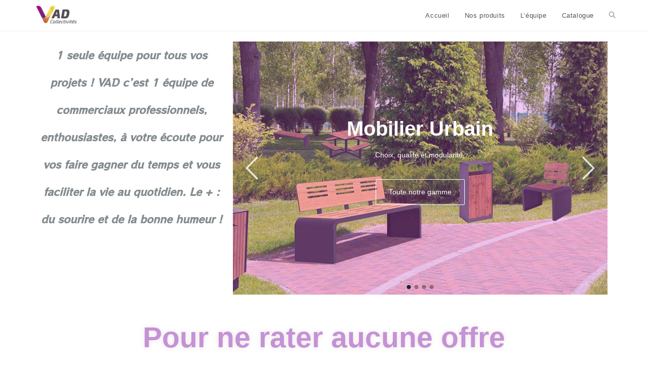

--- FILE ---
content_type: text/html; charset=UTF-8
request_url: https://www.vadcollectivites.com/
body_size: 26086
content:
<!DOCTYPE html>
<html class="html" lang="fr-FR">
<head>
	<meta charset="UTF-8">
	<link rel="profile" href="https://gmpg.org/xfn/11">

	<meta name='robots' content='index, follow, max-image-preview:large, max-snippet:-1, max-video-preview:-1' />
<meta name="viewport" content="width=device-width, initial-scale=1">
	<!-- This site is optimized with the Yoast SEO plugin v25.0 - https://yoast.com/wordpress/plugins/seo/ -->
	<title>Vadcollectivites</title>
	<meta name="description" content="Les solutions pour vos équipements collectifs : mobilier intérieur, restauration, scolaire, bureau, mobilier urbain, affichage, festivités, aires de jeux, équipements sportifs….." />
	<link rel="canonical" href="https://www.vadcollectivites.com/" />
	<meta property="og:locale" content="fr_FR" />
	<meta property="og:type" content="website" />
	<meta property="og:title" content="Vadcollectivites" />
	<meta property="og:description" content="Les solutions pour vos équipements collectifs : mobilier intérieur, restauration, scolaire, bureau, mobilier urbain, affichage, festivités, aires de jeux, équipements sportifs….." />
	<meta property="og:url" content="https://www.vadcollectivites.com/" />
	<meta property="og:site_name" content="Vadcollectivites" />
	<meta property="article:modified_time" content="2025-10-21T13:18:56+00:00" />
	<meta property="og:image" content="https://www.vadcollectivites.com/wp-content/uploads/2025/02/canisac.gif" />
	<meta name="twitter:card" content="summary_large_image" />
	<script type="application/ld+json" class="yoast-schema-graph">{"@context":"https://schema.org","@graph":[{"@type":"WebPage","@id":"https://www.vadcollectivites.com/","url":"https://www.vadcollectivites.com/","name":"Vadcollectivites","isPartOf":{"@id":"https://www.vadcollectivites.com/#website"},"about":{"@id":"https://www.vadcollectivites.com/#organization"},"primaryImageOfPage":{"@id":"https://www.vadcollectivites.com/#primaryimage"},"image":{"@id":"https://www.vadcollectivites.com/#primaryimage"},"thumbnailUrl":"https://www.vadcollectivites.com/wp-content/uploads/2025/02/canisac.gif","datePublished":"2024-02-03T15:00:16+00:00","dateModified":"2025-10-21T13:18:56+00:00","description":"Les solutions pour vos équipements collectifs : mobilier intérieur, restauration, scolaire, bureau, mobilier urbain, affichage, festivités, aires de jeux, équipements sportifs…..","breadcrumb":{"@id":"https://www.vadcollectivites.com/#breadcrumb"},"inLanguage":"fr-FR","potentialAction":[{"@type":"ReadAction","target":["https://www.vadcollectivites.com/"]}]},{"@type":"ImageObject","inLanguage":"fr-FR","@id":"https://www.vadcollectivites.com/#primaryimage","url":"https://www.vadcollectivites.com/wp-content/uploads/2025/02/canisac.gif","contentUrl":"https://www.vadcollectivites.com/wp-content/uploads/2025/02/canisac.gif","width":257,"height":257},{"@type":"BreadcrumbList","@id":"https://www.vadcollectivites.com/#breadcrumb","itemListElement":[{"@type":"ListItem","position":1,"name":"Accueil"}]},{"@type":"WebSite","@id":"https://www.vadcollectivites.com/#website","url":"https://www.vadcollectivites.com/","name":"Vadcollectivites","description":"","publisher":{"@id":"https://www.vadcollectivites.com/#organization"},"potentialAction":[{"@type":"SearchAction","target":{"@type":"EntryPoint","urlTemplate":"https://www.vadcollectivites.com/?s={search_term_string}"},"query-input":{"@type":"PropertyValueSpecification","valueRequired":true,"valueName":"search_term_string"}}],"inLanguage":"fr-FR"},{"@type":"Organization","@id":"https://www.vadcollectivites.com/#organization","name":"Vadcollectivites","url":"https://www.vadcollectivites.com/","logo":{"@type":"ImageObject","inLanguage":"fr-FR","@id":"https://www.vadcollectivites.com/#/schema/logo/image/","url":"https://www.vadcollectivites.com/wp-content/uploads/2024/02/cropped-Logo-VAD-1.png","contentUrl":"https://www.vadcollectivites.com/wp-content/uploads/2024/02/cropped-Logo-VAD-1.png","width":203,"height":102,"caption":"Vadcollectivites"},"image":{"@id":"https://www.vadcollectivites.com/#/schema/logo/image/"}}]}</script>
	<!-- / Yoast SEO plugin. -->


<link rel="alternate" type="application/rss+xml" title="Vadcollectivites &raquo; Flux" href="https://www.vadcollectivites.com/feed/" />
<link rel="alternate" type="application/rss+xml" title="Vadcollectivites &raquo; Flux des commentaires" href="https://www.vadcollectivites.com/comments/feed/" />
<link rel="alternate" title="oEmbed (JSON)" type="application/json+oembed" href="https://www.vadcollectivites.com/wp-json/oembed/1.0/embed?url=https%3A%2F%2Fwww.vadcollectivites.com%2F" />
<link rel="alternate" title="oEmbed (XML)" type="text/xml+oembed" href="https://www.vadcollectivites.com/wp-json/oembed/1.0/embed?url=https%3A%2F%2Fwww.vadcollectivites.com%2F&#038;format=xml" />
<style id='wp-img-auto-sizes-contain-inline-css'>
img:is([sizes=auto i],[sizes^="auto," i]){contain-intrinsic-size:3000px 1500px}
/*# sourceURL=wp-img-auto-sizes-contain-inline-css */
</style>
<link rel='stylesheet' id='hfe-widgets-style-css' href='https://www.vadcollectivites.com/wp-content/plugins/header-footer-elementor/inc/widgets-css/frontend.css?ver=2.3.0' media='all' />
<style id='wp-emoji-styles-inline-css'>

	img.wp-smiley, img.emoji {
		display: inline !important;
		border: none !important;
		box-shadow: none !important;
		height: 1em !important;
		width: 1em !important;
		margin: 0 0.07em !important;
		vertical-align: -0.1em !important;
		background: none !important;
		padding: 0 !important;
	}
/*# sourceURL=wp-emoji-styles-inline-css */
</style>
<style id='classic-theme-styles-inline-css'>
/*! This file is auto-generated */
.wp-block-button__link{color:#fff;background-color:#32373c;border-radius:9999px;box-shadow:none;text-decoration:none;padding:calc(.667em + 2px) calc(1.333em + 2px);font-size:1.125em}.wp-block-file__button{background:#32373c;color:#fff;text-decoration:none}
/*# sourceURL=/wp-includes/css/classic-themes.min.css */
</style>
<link rel='stylesheet' id='woolentor-block-common-css' href='https://www.vadcollectivites.com/wp-content/plugins/woolentor-addons/woolentor-blocks/assets/css/common-style.css?ver=3.1.3' media='all' />
<link rel='stylesheet' id='woolentor-block-default-css' href='https://www.vadcollectivites.com/wp-content/plugins/woolentor-addons/woolentor-blocks/assets/css/style-index.css?ver=3.1.3' media='all' />
<link rel='stylesheet' id='woolentor-block-style-css' href='https://www.vadcollectivites.com/wp-content/plugins/woolentor-addons/woolentor-blocks/assets/css/blocks.style.build.css?ver=3.1.3' media='all' />
<link rel='stylesheet' id='woocommerce-layout-css' href='https://www.vadcollectivites.com/wp-content/plugins/woocommerce/assets/css/woocommerce-layout.css?ver=9.8.6' media='all' />
<link rel='stylesheet' id='woocommerce-smallscreen-css' href='https://www.vadcollectivites.com/wp-content/plugins/woocommerce/assets/css/woocommerce-smallscreen.css?ver=9.8.6' media='only screen and (max-width: 768px)' />
<link rel='stylesheet' id='woocommerce-general-css' href='https://www.vadcollectivites.com/wp-content/plugins/woocommerce/assets/css/woocommerce.css?ver=9.8.6' media='all' />
<style id='woocommerce-inline-inline-css'>
.woocommerce form .form-row .required { visibility: visible; }
/*# sourceURL=woocommerce-inline-inline-css */
</style>
<link rel='stylesheet' id='ivory-search-styles-css' href='https://www.vadcollectivites.com/wp-content/plugins/add-search-to-menu/public/css/ivory-search.min.css?ver=5.5.9' media='all' />
<link rel='stylesheet' id='hfe-style-css' href='https://www.vadcollectivites.com/wp-content/plugins/header-footer-elementor/assets/css/header-footer-elementor.css?ver=2.3.0' media='all' />
<link rel='stylesheet' id='elementor-frontend-css' href='https://www.vadcollectivites.com/wp-content/plugins/elementor/assets/css/frontend.min.css?ver=3.28.4' media='all' />
<link rel='stylesheet' id='eael-general-css' href='https://www.vadcollectivites.com/wp-content/plugins/essential-addons-for-elementor-lite/assets/front-end/css/view/general.min.css?ver=6.1.11' media='all' />
<link rel='stylesheet' id='eael-30-css' href='https://www.vadcollectivites.com/wp-content/uploads/essential-addons-elementor/eael-30.css?ver=1761059936' media='all' />
<link rel='stylesheet' id='elementor-post-6-css' href='https://www.vadcollectivites.com/wp-content/uploads/elementor/css/post-6.css?ver=1760976398' media='all' />
<link rel='stylesheet' id='widget-heading-css' href='https://www.vadcollectivites.com/wp-content/plugins/elementor/assets/css/widget-heading.min.css?ver=3.28.4' media='all' />
<link rel='stylesheet' id='swiper-css' href='https://www.vadcollectivites.com/wp-content/plugins/elementor/assets/lib/swiper/v8/css/swiper.min.css?ver=8.4.5' media='all' />
<link rel='stylesheet' id='e-swiper-css' href='https://www.vadcollectivites.com/wp-content/plugins/elementor/assets/css/conditionals/e-swiper.min.css?ver=3.28.4' media='all' />
<link rel='stylesheet' id='e-animation-fadeInUp-css' href='https://www.vadcollectivites.com/wp-content/plugins/elementor/assets/lib/animations/styles/fadeInUp.min.css?ver=3.28.4' media='all' />
<link rel='stylesheet' id='widget-image-css' href='https://www.vadcollectivites.com/wp-content/plugins/elementor/assets/css/widget-image.min.css?ver=3.28.4' media='all' />
<link rel='stylesheet' id='e-animation-lightSpeedIn-css' href='https://www.vadcollectivites.com/wp-content/plugins/elementor/assets/lib/animations/styles/lightSpeedIn.min.css?ver=3.28.4' media='all' />
<link rel='stylesheet' id='widget-video-css' href='https://www.vadcollectivites.com/wp-content/plugins/elementor/assets/css/widget-video.min.css?ver=3.28.4' media='all' />
<link rel='stylesheet' id='widget-icon-list-css' href='https://www.vadcollectivites.com/wp-content/plugins/elementor/assets/css/widget-icon-list.min.css?ver=3.28.4' media='all' />
<link rel='stylesheet' id='e-shapes-css' href='https://www.vadcollectivites.com/wp-content/plugins/elementor/assets/css/conditionals/shapes.min.css?ver=3.28.4' media='all' />
<link rel='stylesheet' id='e-animation-fadeIn-css' href='https://www.vadcollectivites.com/wp-content/plugins/elementor/assets/lib/animations/styles/fadeIn.min.css?ver=3.28.4' media='all' />
<link rel='stylesheet' id='elementor-post-30-css' href='https://www.vadcollectivites.com/wp-content/uploads/elementor/css/post-30.css?ver=1761052739' media='all' />
<link rel='stylesheet' id='elementor-post-23-css' href='https://www.vadcollectivites.com/wp-content/uploads/elementor/css/post-23.css?ver=1760976399' media='all' />
<link rel='stylesheet' id='font-awesome-four-css' href='https://www.vadcollectivites.com/wp-content/plugins/woolentor-addons/assets/css/font-awesome.min.css?ver=3.1.3' media='all' />
<link rel='stylesheet' id='simple-line-icons-wl-css' href='https://www.vadcollectivites.com/wp-content/plugins/woolentor-addons/assets/css/simple-line-icons.css?ver=3.1.3' media='all' />
<link rel='stylesheet' id='htflexboxgrid-css' href='https://www.vadcollectivites.com/wp-content/plugins/woolentor-addons/assets/css/htflexboxgrid.css?ver=3.1.3' media='all' />
<link rel='stylesheet' id='slick-css' href='https://www.vadcollectivites.com/wp-content/plugins/woolentor-addons/assets/css/slick.css?ver=3.1.3' media='all' />
<link rel='stylesheet' id='woolentor-widgets-css' href='https://www.vadcollectivites.com/wp-content/plugins/woolentor-addons/assets/css/woolentor-widgets.css?ver=3.1.3' media='all' />
<link rel='stylesheet' id='photoswipe-css' href='https://www.vadcollectivites.com/wp-content/plugins/woocommerce/assets/css/photoswipe/photoswipe.min.css?ver=9.8.6' media='all' />
<link rel='stylesheet' id='photoswipe-default-skin-css' href='https://www.vadcollectivites.com/wp-content/plugins/woocommerce/assets/css/photoswipe/default-skin/default-skin.min.css?ver=9.8.6' media='all' />
<link rel='stylesheet' id='woolentor-quickview-css' href='https://www.vadcollectivites.com/wp-content/plugins/woolentor-addons/includes/modules/quickview/assets/css/frontend.css?ver=3.1.3' media='all' />
<link rel='stylesheet' id='ywctm-frontend-css' href='https://www.vadcollectivites.com/wp-content/plugins/yith-woocommerce-catalog-mode/assets/css/frontend.min.css?ver=2.45.0' media='all' />
<style id='ywctm-frontend-inline-css'>
form.cart button.single_add_to_cart_button, .ppc-button-wrapper, .wc-ppcp-paylater-msg__container, form.cart .quantity, table.variations, form.variations_form, .single_variation_wrap .variations_button, .widget.woocommerce.widget_shopping_cart{display: none !important}
/*# sourceURL=ywctm-frontend-inline-css */
</style>
<link rel='stylesheet' id='brands-styles-css' href='https://www.vadcollectivites.com/wp-content/plugins/woocommerce/assets/css/brands.css?ver=9.8.6' media='all' />
<link rel='stylesheet' id='oceanwp-woo-mini-cart-css' href='https://www.vadcollectivites.com/wp-content/themes/oceanwp/assets/css/woo/woo-mini-cart.min.css?ver=6.9' media='all' />
<link rel='stylesheet' id='font-awesome-css' href='https://www.vadcollectivites.com/wp-content/themes/oceanwp/assets/fonts/fontawesome/css/all.min.css?ver=6.7.2' media='all' />
<style id='font-awesome-inline-css'>
[data-font="FontAwesome"]:before {font-family: 'FontAwesome' !important;content: attr(data-icon) !important;speak: none !important;font-weight: normal !important;font-variant: normal !important;text-transform: none !important;line-height: 1 !important;font-style: normal !important;-webkit-font-smoothing: antialiased !important;-moz-osx-font-smoothing: grayscale !important;}
/*# sourceURL=font-awesome-inline-css */
</style>
<link rel='stylesheet' id='simple-line-icons-css' href='https://www.vadcollectivites.com/wp-content/themes/oceanwp/assets/css/third/simple-line-icons.min.css?ver=2.4.0' media='all' />
<link rel='stylesheet' id='oceanwp-style-css' href='https://www.vadcollectivites.com/wp-content/themes/oceanwp/assets/css/style.min.css?ver=4.0.8' media='all' />
<link rel='stylesheet' id='dflip-style-css' href='https://www.vadcollectivites.com/wp-content/plugins/3d-flipbook-dflip-lite/assets/css/dflip.min.css?ver=2.3.65' media='all' />
<link rel='stylesheet' id='wp_mailjet_form_builder_widget-widget-front-styles-css' href='https://www.vadcollectivites.com/wp-content/plugins/mailjet-for-wordpress/src/widgetformbuilder/css/front-widget.css?ver=6.1.3' media='all' />
<link rel='stylesheet' id='hfe-elementor-icons-css' href='https://www.vadcollectivites.com/wp-content/plugins/elementor/assets/lib/eicons/css/elementor-icons.min.css?ver=5.34.0' media='all' />
<link rel='stylesheet' id='hfe-icons-list-css' href='https://www.vadcollectivites.com/wp-content/plugins/elementor/assets/css/widget-icon-list.min.css?ver=3.24.3' media='all' />
<link rel='stylesheet' id='hfe-social-icons-css' href='https://www.vadcollectivites.com/wp-content/plugins/elementor/assets/css/widget-social-icons.min.css?ver=3.24.0' media='all' />
<link rel='stylesheet' id='hfe-social-share-icons-brands-css' href='https://www.vadcollectivites.com/wp-content/plugins/elementor/assets/lib/font-awesome/css/brands.css?ver=5.15.3' media='all' />
<link rel='stylesheet' id='hfe-social-share-icons-fontawesome-css' href='https://www.vadcollectivites.com/wp-content/plugins/elementor/assets/lib/font-awesome/css/fontawesome.css?ver=5.15.3' media='all' />
<link rel='stylesheet' id='hfe-nav-menu-icons-css' href='https://www.vadcollectivites.com/wp-content/plugins/elementor/assets/lib/font-awesome/css/solid.css?ver=5.15.3' media='all' />
<link rel='stylesheet' id='font-awesome-5-all-css' href='https://www.vadcollectivites.com/wp-content/plugins/elementor/assets/lib/font-awesome/css/all.min.css?ver=6.1.11' media='all' />
<link rel='stylesheet' id='font-awesome-4-shim-css' href='https://www.vadcollectivites.com/wp-content/plugins/elementor/assets/lib/font-awesome/css/v4-shims.min.css?ver=6.1.11' media='all' />
<link rel='stylesheet' id='wpr-animations-css-css' href='https://www.vadcollectivites.com/wp-content/plugins/royal-elementor-addons/assets/css/lib/animations/wpr-animations.min.css?ver=1.7.1017' media='all' />
<link rel='stylesheet' id='wpr-text-animations-css-css' href='https://www.vadcollectivites.com/wp-content/plugins/royal-elementor-addons/assets/css/lib/animations/text-animations.min.css?ver=1.7.1017' media='all' />
<link rel='stylesheet' id='wpr-addons-css-css' href='https://www.vadcollectivites.com/wp-content/plugins/royal-elementor-addons/assets/css/frontend.min.css?ver=1.7.1017' media='all' />
<link rel='stylesheet' id='elementor-gf-local-roboto-css' href='https://www.vadcollectivites.com/wp-content/uploads/elementor/google-fonts/css/roboto.css?ver=1746017944' media='all' />
<link rel='stylesheet' id='elementor-gf-local-robotoslab-css' href='https://www.vadcollectivites.com/wp-content/uploads/elementor/google-fonts/css/robotoslab.css?ver=1746017947' media='all' />
<link rel='stylesheet' id='elementor-gf-local-rocknrollone-css' href='https://www.vadcollectivites.com/wp-content/uploads/elementor/google-fonts/css/rocknrollone.css?ver=1746018064' media='all' />
<link rel='stylesheet' id='elementor-gf-local-jaldi-css' href='https://www.vadcollectivites.com/wp-content/uploads/elementor/google-fonts/css/jaldi.css?ver=1746017947' media='all' />
<link rel='stylesheet' id='elementor-gf-local-tajawal-css' href='https://www.vadcollectivites.com/wp-content/uploads/elementor/google-fonts/css/tajawal.css?ver=1746018065' media='all' />
<script type="text/template" id="tmpl-variation-template">
	<div class="woocommerce-variation-description">{{{ data.variation.variation_description }}}</div>
	<div class="woocommerce-variation-price">{{{ data.variation.price_html }}}</div>
	<div class="woocommerce-variation-availability">{{{ data.variation.availability_html }}}</div>
</script>
<script type="text/template" id="tmpl-unavailable-variation-template">
	<p role="alert">Désolé, ce produit n&rsquo;est pas disponible. Veuillez choisir une combinaison différente.</p>
</script>
<script data-cfasync="false" src="https://www.vadcollectivites.com/wp-includes/js/jquery/jquery.min.js?ver=3.7.1" id="jquery-core-js"></script>
<script data-cfasync="false" src="https://www.vadcollectivites.com/wp-includes/js/jquery/jquery-migrate.min.js?ver=3.4.1" id="jquery-migrate-js"></script>
<script id="jquery-js-after">
!function($){"use strict";$(document).ready(function(){$(this).scrollTop()>100&&$(".hfe-scroll-to-top-wrap").removeClass("hfe-scroll-to-top-hide"),$(window).scroll(function(){$(this).scrollTop()<100?$(".hfe-scroll-to-top-wrap").fadeOut(300):$(".hfe-scroll-to-top-wrap").fadeIn(300)}),$(".hfe-scroll-to-top-wrap").on("click",function(){$("html, body").animate({scrollTop:0},300);return!1})})}(jQuery);
if (typeof (window.wpfReadyList) == "undefined") {
			var v = jQuery.fn.jquery;
			if (v && parseInt(v) >= 3 && window.self === window.top) {
				var readyList=[];
				window.originalReadyMethod = jQuery.fn.ready;
				jQuery.fn.ready = function(){
					if(arguments.length && arguments.length > 0 && typeof arguments[0] === "function") {
						readyList.push({"c": this, "a": arguments});
					}
					return window.originalReadyMethod.apply( this, arguments );
				};
				window.wpfReadyList = readyList;
			}}
//# sourceURL=jquery-js-after
</script>
<script src="https://www.vadcollectivites.com/wp-content/plugins/woocommerce/assets/js/jquery-blockui/jquery.blockUI.min.js?ver=2.7.0-wc.9.8.6" id="jquery-blockui-js" data-wp-strategy="defer"></script>
<script id="wc-add-to-cart-js-extra">
var wc_add_to_cart_params = {"ajax_url":"/wp-admin/admin-ajax.php","wc_ajax_url":"/?wc-ajax=%%endpoint%%","i18n_view_cart":"Voir le panier","cart_url":"https://www.vadcollectivites.com","is_cart":"","cart_redirect_after_add":"no"};
//# sourceURL=wc-add-to-cart-js-extra
</script>
<script src="https://www.vadcollectivites.com/wp-content/plugins/woocommerce/assets/js/frontend/add-to-cart.min.js?ver=9.8.6" id="wc-add-to-cart-js" defer data-wp-strategy="defer"></script>
<script src="https://www.vadcollectivites.com/wp-content/plugins/woocommerce/assets/js/js-cookie/js.cookie.min.js?ver=2.1.4-wc.9.8.6" id="js-cookie-js" defer data-wp-strategy="defer"></script>
<script id="woocommerce-js-extra">
var woocommerce_params = {"ajax_url":"/wp-admin/admin-ajax.php","wc_ajax_url":"/?wc-ajax=%%endpoint%%","i18n_password_show":"Afficher le mot de passe","i18n_password_hide":"Masquer le mot de passe"};
//# sourceURL=woocommerce-js-extra
</script>
<script src="https://www.vadcollectivites.com/wp-content/plugins/woocommerce/assets/js/frontend/woocommerce.min.js?ver=9.8.6" id="woocommerce-js" defer data-wp-strategy="defer"></script>
<script src="https://www.vadcollectivites.com/wp-includes/js/underscore.min.js?ver=1.13.7" id="underscore-js"></script>
<script id="wp-util-js-extra">
var _wpUtilSettings = {"ajax":{"url":"/wp-admin/admin-ajax.php"}};
//# sourceURL=wp-util-js-extra
</script>
<script src="https://www.vadcollectivites.com/wp-includes/js/wp-util.min.js?ver=6.9" id="wp-util-js"></script>
<script src="https://www.vadcollectivites.com/wp-content/plugins/woocommerce/assets/js/photoswipe/photoswipe.min.js?ver=4.1.1-wc.9.8.6" id="photoswipe-js" data-wp-strategy="defer"></script>
<script src="https://www.vadcollectivites.com/wp-content/plugins/elementor/assets/lib/font-awesome/js/v4-shims.min.js?ver=6.1.11" id="font-awesome-4-shim-js"></script>
<link rel="https://api.w.org/" href="https://www.vadcollectivites.com/wp-json/" /><link rel="alternate" title="JSON" type="application/json" href="https://www.vadcollectivites.com/wp-json/wp/v2/pages/30" /><link rel="EditURI" type="application/rsd+xml" title="RSD" href="https://www.vadcollectivites.com/xmlrpc.php?rsd" />
<meta name="generator" content="WordPress 6.9" />
<meta name="generator" content="WooCommerce 9.8.6" />
<link rel='shortlink' href='https://www.vadcollectivites.com/' />
<!-- start Simple Custom CSS and JS -->
<script>
    document.addEventListener('DOMContentLoaded', function() {
        
    if(document.getElementById('categorie-fiche-technique')){
		var a = document.getElementById("categorie-fiche-technique");
			
		if(a){
			var currentUrl = window.location.href;

			var parts = currentUrl.split('/');
			var categorieParent = parts[4];
			
			// Si il y a une categorie parent
			if(parts.length == 6){
				var ficheTechniqueUrl = 'https://vadcollectivites.com/fiche-technique/' + categorieParent + '/' + categorieParent + '.pdf';
			}else if(parts.length == 7){
				var categorieEnfant = parts[5];
				
				// Construire l'URL de la fiche technique
				var ficheTechniqueUrl = 'https://vadcollectivites.com/fiche-technique/' + categorieParent + '/' + categorieEnfant + '.pdf';
			}
		

			a.href = ficheTechniqueUrl;
		}
	}
	
	if(document.getElementById('related-products')){
			
			var a = document.getElementById("related-products");

			var h2 = a.querySelector('h2');

			if(h2){
				h2.innerHTML = "Produits associés";
			}
		}
	
	
});
</script><!-- end Simple Custom CSS and JS -->
<!-- start Simple Custom CSS and JS -->
<script>
    document.addEventListener('DOMContentLoaded', function() {
        
    if(document.getElementById('product-technique')){
		var productTechnique = document.getElementById("product-technique");
		
		if(productTechnique){
			var a = productTechnique.querySelector("a.elementor-button.elementor-button-link.elementor-size-sm");
			
			if(a){
				var currentUrl = window.location.href;		
				var parts = currentUrl.split('/');
				
				var categorieParent = parts[4];
				var categorieEnfant = parts[5];
				var produit = parts[6];

				// Construire l'URL de la fiche technique
				var ficheTechniqueUrl = 'https://vadcollectivites.com/fiche-technique/' + categorieParent + '/' + categorieEnfant + '/' + produit + '.pdf';

				 a.href = ficheTechniqueUrl;
			}
		}
	}
});
</script><!-- end Simple Custom CSS and JS -->
<!-- start Simple Custom CSS and JS -->
<script>
    document.addEventListener('DOMContentLoaded', function() {
        
    if(document.getElementById('a-catalogue')){
		var monA = document.getElementById('a-catalogue');
    
		function downloadAndRedirect(event) {

			window.location.href = 'https://vadcollectivites.com/merci-catalogue';
		}

		monA.addEventListener('click', downloadAndRedirect);
	}
});
</script><!-- end Simple Custom CSS and JS -->
	<noscript><style>.woocommerce-product-gallery{ opacity: 1 !important; }</style></noscript>
	<meta name="generator" content="Elementor 3.28.4; features: e_font_icon_svg, additional_custom_breakpoints, e_local_google_fonts; settings: css_print_method-external, google_font-enabled, font_display-swap">
			<style>
				.e-con.e-parent:nth-of-type(n+4):not(.e-lazyloaded):not(.e-no-lazyload),
				.e-con.e-parent:nth-of-type(n+4):not(.e-lazyloaded):not(.e-no-lazyload) * {
					background-image: none !important;
				}
				@media screen and (max-height: 1024px) {
					.e-con.e-parent:nth-of-type(n+3):not(.e-lazyloaded):not(.e-no-lazyload),
					.e-con.e-parent:nth-of-type(n+3):not(.e-lazyloaded):not(.e-no-lazyload) * {
						background-image: none !important;
					}
				}
				@media screen and (max-height: 640px) {
					.e-con.e-parent:nth-of-type(n+2):not(.e-lazyloaded):not(.e-no-lazyload),
					.e-con.e-parent:nth-of-type(n+2):not(.e-lazyloaded):not(.e-no-lazyload) * {
						background-image: none !important;
					}
				}
			</style>
					<style id="wp-custom-css">
			a.wcmenucart{display:none}li.woo-menu-icon{display:none}#mobile-menu-search{display:none}#ocean-mobile-search-1{display:none}button.searchform-submit{display:none}#menu-vadcollectivites li:last-child .text-wrap{background-color:#ef1766;padding:6px 14px;border-radius:24px;color:white}ul.flex-direction-nav{display:none}input.wpcf7-form-control.wpcf7-submit.has-spinner{background-color:#EF1766}.hotspots-container{height:70vh}@media (min-width:769px) and (max-width:1024px){.hotspots-container{height:60vh}}		</style>
		<style id="wpr_lightbox_styles">
				.lg-backdrop {
					background-color: rgba(0,0,0,0.6) !important;
				}
				.lg-toolbar,
				.lg-dropdown {
					background-color: rgba(0,0,0,0.8) !important;
				}
				.lg-dropdown:after {
					border-bottom-color: rgba(0,0,0,0.8) !important;
				}
				.lg-sub-html {
					background-color: rgba(0,0,0,0.8) !important;
				}
				.lg-thumb-outer,
				.lg-progress-bar {
					background-color: #444444 !important;
				}
				.lg-progress {
					background-color: #a90707 !important;
				}
				.lg-icon {
					color: #efefef !important;
					font-size: 20px !important;
				}
				.lg-icon.lg-toogle-thumb {
					font-size: 24px !important;
				}
				.lg-icon:hover,
				.lg-dropdown-text:hover {
					color: #ffffff !important;
				}
				.lg-sub-html,
				.lg-dropdown-text {
					color: #efefef !important;
					font-size: 14px !important;
				}
				#lg-counter {
					color: #efefef !important;
					font-size: 14px !important;
				}
				.lg-prev,
				.lg-next {
					font-size: 35px !important;
				}

				/* Defaults */
				.lg-icon {
				background-color: transparent !important;
				}

				#lg-counter {
				opacity: 0.9;
				}

				.lg-thumb-outer {
				padding: 0 10px;
				}

				.lg-thumb-item {
				border-radius: 0 !important;
				border: none !important;
				opacity: 0.5;
				}

				.lg-thumb-item.active {
					opacity: 1;
				}
	         </style><!-- OceanWP CSS -->
<style type="text/css">
/* Colors */body .theme-button,body input[type="submit"],body button[type="submit"],body button,body .button,body div.wpforms-container-full .wpforms-form input[type=submit],body div.wpforms-container-full .wpforms-form button[type=submit],body div.wpforms-container-full .wpforms-form .wpforms-page-button,.woocommerce-cart .wp-element-button,.woocommerce-checkout .wp-element-button,.wp-block-button__link{border-color:#ffffff}body .theme-button:hover,body input[type="submit"]:hover,body button[type="submit"]:hover,body button:hover,body .button:hover,body div.wpforms-container-full .wpforms-form input[type=submit]:hover,body div.wpforms-container-full .wpforms-form input[type=submit]:active,body div.wpforms-container-full .wpforms-form button[type=submit]:hover,body div.wpforms-container-full .wpforms-form button[type=submit]:active,body div.wpforms-container-full .wpforms-form .wpforms-page-button:hover,body div.wpforms-container-full .wpforms-form .wpforms-page-button:active,.woocommerce-cart .wp-element-button:hover,.woocommerce-checkout .wp-element-button:hover,.wp-block-button__link:hover{border-color:#ffffff}/* OceanWP Style Settings CSS */.theme-button,input[type="submit"],button[type="submit"],button,.button,body div.wpforms-container-full .wpforms-form input[type=submit],body div.wpforms-container-full .wpforms-form button[type=submit],body div.wpforms-container-full .wpforms-form .wpforms-page-button{border-style:solid}.theme-button,input[type="submit"],button[type="submit"],button,.button,body div.wpforms-container-full .wpforms-form input[type=submit],body div.wpforms-container-full .wpforms-form button[type=submit],body div.wpforms-container-full .wpforms-form .wpforms-page-button{border-width:1px}form input[type="text"],form input[type="password"],form input[type="email"],form input[type="url"],form input[type="date"],form input[type="month"],form input[type="time"],form input[type="datetime"],form input[type="datetime-local"],form input[type="week"],form input[type="number"],form input[type="search"],form input[type="tel"],form input[type="color"],form select,form textarea,.woocommerce .woocommerce-checkout .select2-container--default .select2-selection--single{border-style:solid}body div.wpforms-container-full .wpforms-form input[type=date],body div.wpforms-container-full .wpforms-form input[type=datetime],body div.wpforms-container-full .wpforms-form input[type=datetime-local],body div.wpforms-container-full .wpforms-form input[type=email],body div.wpforms-container-full .wpforms-form input[type=month],body div.wpforms-container-full .wpforms-form input[type=number],body div.wpforms-container-full .wpforms-form input[type=password],body div.wpforms-container-full .wpforms-form input[type=range],body div.wpforms-container-full .wpforms-form input[type=search],body div.wpforms-container-full .wpforms-form input[type=tel],body div.wpforms-container-full .wpforms-form input[type=text],body div.wpforms-container-full .wpforms-form input[type=time],body div.wpforms-container-full .wpforms-form input[type=url],body div.wpforms-container-full .wpforms-form input[type=week],body div.wpforms-container-full .wpforms-form select,body div.wpforms-container-full .wpforms-form textarea{border-style:solid}form input[type="text"],form input[type="password"],form input[type="email"],form input[type="url"],form input[type="date"],form input[type="month"],form input[type="time"],form input[type="datetime"],form input[type="datetime-local"],form input[type="week"],form input[type="number"],form input[type="search"],form input[type="tel"],form input[type="color"],form select,form textarea{border-radius:3px}body div.wpforms-container-full .wpforms-form input[type=date],body div.wpforms-container-full .wpforms-form input[type=datetime],body div.wpforms-container-full .wpforms-form input[type=datetime-local],body div.wpforms-container-full .wpforms-form input[type=email],body div.wpforms-container-full .wpforms-form input[type=month],body div.wpforms-container-full .wpforms-form input[type=number],body div.wpforms-container-full .wpforms-form input[type=password],body div.wpforms-container-full .wpforms-form input[type=range],body div.wpforms-container-full .wpforms-form input[type=search],body div.wpforms-container-full .wpforms-form input[type=tel],body div.wpforms-container-full .wpforms-form input[type=text],body div.wpforms-container-full .wpforms-form input[type=time],body div.wpforms-container-full .wpforms-form input[type=url],body div.wpforms-container-full .wpforms-form input[type=week],body div.wpforms-container-full .wpforms-form select,body div.wpforms-container-full .wpforms-form textarea{border-radius:3px}/* Header */@media only screen and (max-width:959px){body.default-breakpoint #site-logo #site-logo-inner{height:38px}}@media only screen and (max-width:959px){body.default-breakpoint .oceanwp-mobile-menu-icon a,.mobile-menu-close{line-height:38px}}#site-logo #site-logo-inner,.oceanwp-social-menu .social-menu-inner,#site-header.full_screen-header .menu-bar-inner,.after-header-content .after-header-content-inner{height:61px}#site-navigation-wrap .dropdown-menu >li >a,#site-navigation-wrap .dropdown-menu >li >span.opl-logout-link,.oceanwp-mobile-menu-icon a,.mobile-menu-close,.after-header-content-inner >a{line-height:61px}#site-header.has-header-media .overlay-header-media{background-color:rgba(0,0,0,0.5)}#site-logo #site-logo-inner a img,#site-header.center-header #site-navigation-wrap .middle-site-logo a img{max-width:95px}@media (max-width:480px){#site-logo #site-logo-inner a img,#site-header.center-header #site-navigation-wrap .middle-site-logo a img{max-width:378px}}#site-header #site-logo #site-logo-inner a img,#site-header.center-header #site-navigation-wrap .middle-site-logo a img{max-height:110px}@media (max-width:480px){#site-header #site-logo #site-logo-inner a img,#site-header.center-header #site-navigation-wrap .middle-site-logo a img{max-height:34px}}.effect-one #site-navigation-wrap .dropdown-menu >li >a.menu-link >span:after,.effect-three #site-navigation-wrap .dropdown-menu >li >a.menu-link >span:after,.effect-five #site-navigation-wrap .dropdown-menu >li >a.menu-link >span:before,.effect-five #site-navigation-wrap .dropdown-menu >li >a.menu-link >span:after,.effect-nine #site-navigation-wrap .dropdown-menu >li >a.menu-link >span:before,.effect-nine #site-navigation-wrap .dropdown-menu >li >a.menu-link >span:after{background-color:#ef1766}.effect-four #site-navigation-wrap .dropdown-menu >li >a.menu-link >span:before,.effect-four #site-navigation-wrap .dropdown-menu >li >a.menu-link >span:after,.effect-seven #site-navigation-wrap .dropdown-menu >li >a.menu-link:hover >span:after,.effect-seven #site-navigation-wrap .dropdown-menu >li.sfHover >a.menu-link >span:after{color:#ef1766}.effect-seven #site-navigation-wrap .dropdown-menu >li >a.menu-link:hover >span:after,.effect-seven #site-navigation-wrap .dropdown-menu >li.sfHover >a.menu-link >span:after{text-shadow:10px 0 #ef1766,-10px 0 #ef1766}#site-navigation-wrap .dropdown-menu >li >a:hover,.oceanwp-mobile-menu-icon a:hover,#searchform-header-replace-close:hover{color:#ef1766}#site-navigation-wrap .dropdown-menu >li >a:hover .owp-icon use,.oceanwp-mobile-menu-icon a:hover .owp-icon use,#searchform-header-replace-close:hover .owp-icon use{stroke:#ef1766}/* Blog CSS */.ocean-single-post-header ul.meta-item li a:hover{color:#333333}/* WooCommerce */.owp-floating-bar form.cart .quantity .minus:hover,.owp-floating-bar form.cart .quantity .plus:hover{color:#ffffff}#owp-checkout-timeline .timeline-step{color:#cccccc}#owp-checkout-timeline .timeline-step{border-color:#cccccc}/* Typography */body{font-size:14px;line-height:1.8}h1,h2,h3,h4,h5,h6,.theme-heading,.widget-title,.oceanwp-widget-recent-posts-title,.comment-reply-title,.entry-title,.sidebar-box .widget-title{line-height:1.4}h1{font-size:23px;line-height:1.4}h2{font-size:20px;line-height:1.4}h3{font-size:18px;line-height:1.4}h4{font-size:17px;line-height:1.4}h5{font-size:14px;line-height:1.4}h6{font-size:15px;line-height:1.4}.page-header .page-header-title,.page-header.background-image-page-header .page-header-title{font-size:32px;line-height:1.4}.page-header .page-subheading{font-size:15px;line-height:1.8}.site-breadcrumbs,.site-breadcrumbs a{font-size:13px;line-height:1.4}#top-bar-content,#top-bar-social-alt{font-size:12px;line-height:1.8}#site-logo a.site-logo-text{font-size:24px;line-height:1.8}.dropdown-menu ul li a.menu-link,#site-header.full_screen-header .fs-dropdown-menu ul.sub-menu li a{font-size:12px;line-height:1.2;letter-spacing:.6px}.sidr-class-dropdown-menu li a,a.sidr-class-toggle-sidr-close,#mobile-dropdown ul li a,body #mobile-fullscreen ul li a{font-size:15px;line-height:1.8}.blog-entry.post .blog-entry-header .entry-title a{font-size:24px;line-height:1.4}.ocean-single-post-header .single-post-title{font-size:34px;line-height:1.4;letter-spacing:.6px}.ocean-single-post-header ul.meta-item li,.ocean-single-post-header ul.meta-item li a{font-size:13px;line-height:1.4;letter-spacing:.6px}.ocean-single-post-header .post-author-name,.ocean-single-post-header .post-author-name a{font-size:14px;line-height:1.4;letter-spacing:.6px}.ocean-single-post-header .post-author-description{font-size:12px;line-height:1.4;letter-spacing:.6px}.single-post .entry-title{line-height:1.4;letter-spacing:.6px}.single-post ul.meta li,.single-post ul.meta li a{font-size:14px;line-height:1.4;letter-spacing:.6px}.sidebar-box .widget-title,.sidebar-box.widget_block .wp-block-heading{font-size:13px;line-height:1;letter-spacing:1px}#footer-widgets .footer-box .widget-title{font-size:13px;line-height:1;letter-spacing:1px}#footer-bottom #copyright{font-size:12px;line-height:1}#footer-bottom #footer-bottom-menu{font-size:12px;line-height:1}.woocommerce-store-notice.demo_store{line-height:2;letter-spacing:1.5px}.demo_store .woocommerce-store-notice__dismiss-link{line-height:2;letter-spacing:1.5px}.woocommerce ul.products li.product li.title h2,.woocommerce ul.products li.product li.title a{font-size:14px;line-height:1.5}.woocommerce ul.products li.product li.category,.woocommerce ul.products li.product li.category a{font-size:12px;line-height:1}.woocommerce ul.products li.product .price{font-size:18px;line-height:1}.woocommerce ul.products li.product .button,.woocommerce ul.products li.product .product-inner .added_to_cart{font-size:12px;line-height:1.5;letter-spacing:1px}.woocommerce ul.products li.owp-woo-cond-notice span,.woocommerce ul.products li.owp-woo-cond-notice a{font-size:16px;line-height:1;letter-spacing:1px;font-weight:600;text-transform:capitalize}.woocommerce div.product .product_title{font-size:24px;line-height:1.4;letter-spacing:.6px}.woocommerce div.product p.price{font-size:36px;line-height:1}.woocommerce .owp-btn-normal .summary form button.button,.woocommerce .owp-btn-big .summary form button.button,.woocommerce .owp-btn-very-big .summary form button.button{font-size:12px;line-height:1.5;letter-spacing:1px;text-transform:uppercase}.woocommerce div.owp-woo-single-cond-notice span,.woocommerce div.owp-woo-single-cond-notice a{font-size:18px;line-height:2;letter-spacing:1.5px;font-weight:600;text-transform:capitalize}
</style><!-- iWorks PWA 1.5.9 --><link rel="manifest" href="/manifest.json"><link rel="prefetch" href="/manifest.json"><meta name="theme-color" content="#d5e0eb"><meta name="msapplication-config" content="/ieconfig.xml"><meta name="application-name" content="vadcollectivites"><meta name="msapplication-tooltip" content=""><meta name="msapplication-starturl" content="https://www.vadcollectivites.com"><meta name="msapplication-navbutton-color" content="#d5e0eb"><meta name="msapplication-TileImage" content="/wp-content/uploads/pwa/icon-pwa-144.png?v=512"><meta name="msapplication-TileColor" content="#d5e0eb"><meta name="msapplication-square310x310logo" content="/wp-content/uploads/pwa/icon-pwa-310.png?v=512"><meta name="msapplication-square150x150logo" content="/wp-content/uploads/pwa/icon-pwa-150.png?v=512"><meta name="msapplication-square70x70logo" content="/wp-content/uploads/pwa/icon-pwa-70.png?v=512"><meta name="apple-mobile-web-app-capable" content="yes"><meta name="apple-mobile-web-app-title" content="VAD"><meta name="apple-mobile-web-app-status-bar-style" content="default"><link rel="apple-touch-icon" href="/wp-content/uploads/pwa/apple-touch-icon-180.png?v=1712856535"><link rel="apple-touch-icon" sizes="167x167" href="/wp-content/uploads/pwa/apple-touch-icon-167.png?v=1712856535"><link rel="apple-touch-icon" sizes="152x152" href="/wp-content/uploads/pwa/apple-touch-icon-152.png?v=1712856535"><link rel="apple-touch-icon" sizes="120x120" href="/wp-content/uploads/pwa/apple-touch-icon-120.png?v=1712856535"><link rel="apple-touch-icon" sizes="114x114" href="/wp-content/uploads/pwa/apple-touch-icon-114.png?v=1712856535"><link rel="apple-touch-icon" sizes="76x76" href="/wp-content/uploads/pwa/apple-touch-icon-76.png?v=1712856535"><link rel="apple-touch-icon" sizes="72x72" href="/wp-content/uploads/pwa/apple-touch-icon-72.png?v=1712856535"><link rel="apple-touch-icon" sizes="57x57" href="/wp-content/uploads/pwa/apple-touch-icon-57.png?v=1712856535"><link rel='stylesheet' id='wc-blocks-style-css' href='https://www.vadcollectivites.com/wp-content/plugins/woocommerce/assets/client/blocks/wc-blocks.css?ver=wc-9.8.6' media='all' />
<style id='global-styles-inline-css'>
:root{--wp--preset--aspect-ratio--square: 1;--wp--preset--aspect-ratio--4-3: 4/3;--wp--preset--aspect-ratio--3-4: 3/4;--wp--preset--aspect-ratio--3-2: 3/2;--wp--preset--aspect-ratio--2-3: 2/3;--wp--preset--aspect-ratio--16-9: 16/9;--wp--preset--aspect-ratio--9-16: 9/16;--wp--preset--color--black: #000000;--wp--preset--color--cyan-bluish-gray: #abb8c3;--wp--preset--color--white: #ffffff;--wp--preset--color--pale-pink: #f78da7;--wp--preset--color--vivid-red: #cf2e2e;--wp--preset--color--luminous-vivid-orange: #ff6900;--wp--preset--color--luminous-vivid-amber: #fcb900;--wp--preset--color--light-green-cyan: #7bdcb5;--wp--preset--color--vivid-green-cyan: #00d084;--wp--preset--color--pale-cyan-blue: #8ed1fc;--wp--preset--color--vivid-cyan-blue: #0693e3;--wp--preset--color--vivid-purple: #9b51e0;--wp--preset--gradient--vivid-cyan-blue-to-vivid-purple: linear-gradient(135deg,rgb(6,147,227) 0%,rgb(155,81,224) 100%);--wp--preset--gradient--light-green-cyan-to-vivid-green-cyan: linear-gradient(135deg,rgb(122,220,180) 0%,rgb(0,208,130) 100%);--wp--preset--gradient--luminous-vivid-amber-to-luminous-vivid-orange: linear-gradient(135deg,rgb(252,185,0) 0%,rgb(255,105,0) 100%);--wp--preset--gradient--luminous-vivid-orange-to-vivid-red: linear-gradient(135deg,rgb(255,105,0) 0%,rgb(207,46,46) 100%);--wp--preset--gradient--very-light-gray-to-cyan-bluish-gray: linear-gradient(135deg,rgb(238,238,238) 0%,rgb(169,184,195) 100%);--wp--preset--gradient--cool-to-warm-spectrum: linear-gradient(135deg,rgb(74,234,220) 0%,rgb(151,120,209) 20%,rgb(207,42,186) 40%,rgb(238,44,130) 60%,rgb(251,105,98) 80%,rgb(254,248,76) 100%);--wp--preset--gradient--blush-light-purple: linear-gradient(135deg,rgb(255,206,236) 0%,rgb(152,150,240) 100%);--wp--preset--gradient--blush-bordeaux: linear-gradient(135deg,rgb(254,205,165) 0%,rgb(254,45,45) 50%,rgb(107,0,62) 100%);--wp--preset--gradient--luminous-dusk: linear-gradient(135deg,rgb(255,203,112) 0%,rgb(199,81,192) 50%,rgb(65,88,208) 100%);--wp--preset--gradient--pale-ocean: linear-gradient(135deg,rgb(255,245,203) 0%,rgb(182,227,212) 50%,rgb(51,167,181) 100%);--wp--preset--gradient--electric-grass: linear-gradient(135deg,rgb(202,248,128) 0%,rgb(113,206,126) 100%);--wp--preset--gradient--midnight: linear-gradient(135deg,rgb(2,3,129) 0%,rgb(40,116,252) 100%);--wp--preset--font-size--small: 13px;--wp--preset--font-size--medium: 20px;--wp--preset--font-size--large: 36px;--wp--preset--font-size--x-large: 42px;--wp--preset--spacing--20: 0.44rem;--wp--preset--spacing--30: 0.67rem;--wp--preset--spacing--40: 1rem;--wp--preset--spacing--50: 1.5rem;--wp--preset--spacing--60: 2.25rem;--wp--preset--spacing--70: 3.38rem;--wp--preset--spacing--80: 5.06rem;--wp--preset--shadow--natural: 6px 6px 9px rgba(0, 0, 0, 0.2);--wp--preset--shadow--deep: 12px 12px 50px rgba(0, 0, 0, 0.4);--wp--preset--shadow--sharp: 6px 6px 0px rgba(0, 0, 0, 0.2);--wp--preset--shadow--outlined: 6px 6px 0px -3px rgb(255, 255, 255), 6px 6px rgb(0, 0, 0);--wp--preset--shadow--crisp: 6px 6px 0px rgb(0, 0, 0);}:where(.is-layout-flex){gap: 0.5em;}:where(.is-layout-grid){gap: 0.5em;}body .is-layout-flex{display: flex;}.is-layout-flex{flex-wrap: wrap;align-items: center;}.is-layout-flex > :is(*, div){margin: 0;}body .is-layout-grid{display: grid;}.is-layout-grid > :is(*, div){margin: 0;}:where(.wp-block-columns.is-layout-flex){gap: 2em;}:where(.wp-block-columns.is-layout-grid){gap: 2em;}:where(.wp-block-post-template.is-layout-flex){gap: 1.25em;}:where(.wp-block-post-template.is-layout-grid){gap: 1.25em;}.has-black-color{color: var(--wp--preset--color--black) !important;}.has-cyan-bluish-gray-color{color: var(--wp--preset--color--cyan-bluish-gray) !important;}.has-white-color{color: var(--wp--preset--color--white) !important;}.has-pale-pink-color{color: var(--wp--preset--color--pale-pink) !important;}.has-vivid-red-color{color: var(--wp--preset--color--vivid-red) !important;}.has-luminous-vivid-orange-color{color: var(--wp--preset--color--luminous-vivid-orange) !important;}.has-luminous-vivid-amber-color{color: var(--wp--preset--color--luminous-vivid-amber) !important;}.has-light-green-cyan-color{color: var(--wp--preset--color--light-green-cyan) !important;}.has-vivid-green-cyan-color{color: var(--wp--preset--color--vivid-green-cyan) !important;}.has-pale-cyan-blue-color{color: var(--wp--preset--color--pale-cyan-blue) !important;}.has-vivid-cyan-blue-color{color: var(--wp--preset--color--vivid-cyan-blue) !important;}.has-vivid-purple-color{color: var(--wp--preset--color--vivid-purple) !important;}.has-black-background-color{background-color: var(--wp--preset--color--black) !important;}.has-cyan-bluish-gray-background-color{background-color: var(--wp--preset--color--cyan-bluish-gray) !important;}.has-white-background-color{background-color: var(--wp--preset--color--white) !important;}.has-pale-pink-background-color{background-color: var(--wp--preset--color--pale-pink) !important;}.has-vivid-red-background-color{background-color: var(--wp--preset--color--vivid-red) !important;}.has-luminous-vivid-orange-background-color{background-color: var(--wp--preset--color--luminous-vivid-orange) !important;}.has-luminous-vivid-amber-background-color{background-color: var(--wp--preset--color--luminous-vivid-amber) !important;}.has-light-green-cyan-background-color{background-color: var(--wp--preset--color--light-green-cyan) !important;}.has-vivid-green-cyan-background-color{background-color: var(--wp--preset--color--vivid-green-cyan) !important;}.has-pale-cyan-blue-background-color{background-color: var(--wp--preset--color--pale-cyan-blue) !important;}.has-vivid-cyan-blue-background-color{background-color: var(--wp--preset--color--vivid-cyan-blue) !important;}.has-vivid-purple-background-color{background-color: var(--wp--preset--color--vivid-purple) !important;}.has-black-border-color{border-color: var(--wp--preset--color--black) !important;}.has-cyan-bluish-gray-border-color{border-color: var(--wp--preset--color--cyan-bluish-gray) !important;}.has-white-border-color{border-color: var(--wp--preset--color--white) !important;}.has-pale-pink-border-color{border-color: var(--wp--preset--color--pale-pink) !important;}.has-vivid-red-border-color{border-color: var(--wp--preset--color--vivid-red) !important;}.has-luminous-vivid-orange-border-color{border-color: var(--wp--preset--color--luminous-vivid-orange) !important;}.has-luminous-vivid-amber-border-color{border-color: var(--wp--preset--color--luminous-vivid-amber) !important;}.has-light-green-cyan-border-color{border-color: var(--wp--preset--color--light-green-cyan) !important;}.has-vivid-green-cyan-border-color{border-color: var(--wp--preset--color--vivid-green-cyan) !important;}.has-pale-cyan-blue-border-color{border-color: var(--wp--preset--color--pale-cyan-blue) !important;}.has-vivid-cyan-blue-border-color{border-color: var(--wp--preset--color--vivid-cyan-blue) !important;}.has-vivid-purple-border-color{border-color: var(--wp--preset--color--vivid-purple) !important;}.has-vivid-cyan-blue-to-vivid-purple-gradient-background{background: var(--wp--preset--gradient--vivid-cyan-blue-to-vivid-purple) !important;}.has-light-green-cyan-to-vivid-green-cyan-gradient-background{background: var(--wp--preset--gradient--light-green-cyan-to-vivid-green-cyan) !important;}.has-luminous-vivid-amber-to-luminous-vivid-orange-gradient-background{background: var(--wp--preset--gradient--luminous-vivid-amber-to-luminous-vivid-orange) !important;}.has-luminous-vivid-orange-to-vivid-red-gradient-background{background: var(--wp--preset--gradient--luminous-vivid-orange-to-vivid-red) !important;}.has-very-light-gray-to-cyan-bluish-gray-gradient-background{background: var(--wp--preset--gradient--very-light-gray-to-cyan-bluish-gray) !important;}.has-cool-to-warm-spectrum-gradient-background{background: var(--wp--preset--gradient--cool-to-warm-spectrum) !important;}.has-blush-light-purple-gradient-background{background: var(--wp--preset--gradient--blush-light-purple) !important;}.has-blush-bordeaux-gradient-background{background: var(--wp--preset--gradient--blush-bordeaux) !important;}.has-luminous-dusk-gradient-background{background: var(--wp--preset--gradient--luminous-dusk) !important;}.has-pale-ocean-gradient-background{background: var(--wp--preset--gradient--pale-ocean) !important;}.has-electric-grass-gradient-background{background: var(--wp--preset--gradient--electric-grass) !important;}.has-midnight-gradient-background{background: var(--wp--preset--gradient--midnight) !important;}.has-small-font-size{font-size: var(--wp--preset--font-size--small) !important;}.has-medium-font-size{font-size: var(--wp--preset--font-size--medium) !important;}.has-large-font-size{font-size: var(--wp--preset--font-size--large) !important;}.has-x-large-font-size{font-size: var(--wp--preset--font-size--x-large) !important;}
/*# sourceURL=global-styles-inline-css */
</style>
<link rel='stylesheet' id='contact-form-7-css' href='https://www.vadcollectivites.com/wp-content/plugins/contact-form-7/includes/css/styles.css?ver=6.0.6' media='all' />
</head>

<body class="home wp-singular page-template page-template-elementor_header_footer page page-id-30 wp-custom-logo wp-embed-responsive wp-theme-oceanwp theme-oceanwp woocommerce-no-js oceanwp ehf-footer ehf-template-oceanwp ehf-stylesheet-oceanwp woolentor_current_theme_oceanwp oceanwp-theme dropdown-mobile default-breakpoint has-sidebar content-right-sidebar page-header-disabled has-grid-list woolentor-empty-cart elementor-default elementor-template-full-width elementor-kit-6 elementor-page elementor-page-30" itemscope="itemscope" itemtype="https://schema.org/WebPage">

	
	
	<div id="outer-wrap" class="site clr">

		<a class="skip-link screen-reader-text" href="#main">Skip to content</a>

		
		<div id="wrap" class="clr">

			
			
<header id="site-header" class="minimal-header effect-one clr" data-height="61" itemscope="itemscope" itemtype="https://schema.org/WPHeader" role="banner">

	
					
			<div id="site-header-inner" class="clr container">

				
				

<div id="site-logo" class="clr" itemscope itemtype="https://schema.org/Brand" >

	
	<div id="site-logo-inner" class="clr">

		<a href="https://www.vadcollectivites.com/" class="custom-logo-link" rel="home" aria-current="page"><img width="203" height="102" src="https://www.vadcollectivites.com/wp-content/uploads/2024/02/cropped-Logo-VAD-1.png" class="custom-logo" alt="Vadcollectivites" decoding="async" /></a>
	</div><!-- #site-logo-inner -->

	
	
</div><!-- #site-logo -->

			<div id="site-navigation-wrap" class="clr">
			
			
			
			<nav id="site-navigation" class="navigation main-navigation clr" itemscope="itemscope" itemtype="https://schema.org/SiteNavigationElement" role="navigation" >

				<ul id="menu-vadcollectivites" class="main-menu dropdown-menu sf-menu"><li id="menu-item-132" class="menu-item menu-item-type-custom menu-item-object-custom current-menu-item current_page_item menu-item-home menu-item-132"><a href="https://www.vadcollectivites.com/" class="menu-link"><span class="text-wrap">Accueil</span></a></li><li id="menu-item-154" class="menu-item menu-item-type-post_type menu-item-object-page menu-item-154"><a href="https://www.vadcollectivites.com/produits/" class="menu-link"><span class="text-wrap">Nos produits</span></a></li><li id="menu-item-205" class="menu-item menu-item-type-post_type menu-item-object-page menu-item-205"><a href="https://www.vadcollectivites.com/equipe/" class="menu-link"><span class="text-wrap">L’équipe</span></a></li><li id="menu-item-133" class="button-catalogue menu-item menu-item-type-post_type menu-item-object-page menu-item-133"><a href="https://www.vadcollectivites.com/catalogue/" class="menu-link"><span class="text-wrap">Catalogue</span></a></li><li class="search-toggle-li" ><a href="https://www.vadcollectivites.com/#" class="site-search-toggle search-dropdown-toggle"><span class="screen-reader-text">Toggle website search</span><i class=" icon-magnifier" aria-hidden="true" role="img"></i></a></li></ul>
<div id="searchform-dropdown" class="header-searchform-wrap clr" >
	
<form aria-label="Rechercher sur ce site" role="search" method="get" class="searchform" action="https://www.vadcollectivites.com/">	
	<input aria-label="Insérer une requête de recherche" type="search" id="ocean-search-form-2" class="field" autocomplete="off" placeholder="Rechercher" name="s">
		</form>
</div><!-- #searchform-dropdown -->

			</nav><!-- #site-navigation -->

			
			
					</div><!-- #site-navigation-wrap -->
			
		
	
				
	
	<div class="oceanwp-mobile-menu-icon clr mobile-right">

		
		
		
			<a href="" class="wcmenucart">
				<span class="wcmenucart-count"><i class=" icon-handbag" aria-hidden="true" role="img"></i><span class="wcmenucart-details count">0</span></span>
			</a>

			
		<a href="https://www.vadcollectivites.com/#mobile-menu-toggle" class="mobile-menu"  aria-label="Menu mobile">
							<i class="fa fa-bars" aria-hidden="true"></i>
						</a>

		
		
		
	</div><!-- #oceanwp-mobile-menu-navbar -->

	

			</div><!-- #site-header-inner -->

			
<div id="mobile-dropdown" class="clr" >

	<nav class="clr" itemscope="itemscope" itemtype="https://schema.org/SiteNavigationElement">

		<ul id="menu-vadcollectivites-1" class="menu"><li class="menu-item menu-item-type-custom menu-item-object-custom current-menu-item current_page_item menu-item-home menu-item-132"><a href="https://www.vadcollectivites.com/" aria-current="page">Accueil</a></li>
<li class="menu-item menu-item-type-post_type menu-item-object-page menu-item-154"><a href="https://www.vadcollectivites.com/produits/">Nos produits</a></li>
<li class="menu-item menu-item-type-post_type menu-item-object-page menu-item-205"><a href="https://www.vadcollectivites.com/equipe/">L’équipe</a></li>
<li class="button-catalogue menu-item menu-item-type-post_type menu-item-object-page menu-item-133"><a href="https://www.vadcollectivites.com/catalogue/">Catalogue</a></li>
<li class="search-toggle-li" ><a href="https://www.vadcollectivites.com/#" class="site-search-toggle search-dropdown-toggle"><span class="screen-reader-text">Toggle website search</span><i class=" icon-magnifier" aria-hidden="true" role="img"></i></a></li></ul>
<div id="mobile-menu-search" class="clr">
	<form aria-label="Rechercher sur ce site" method="get" action="https://www.vadcollectivites.com/" class="mobile-searchform">
		<input aria-label="Insérer une requête de recherche" value="" class="field" id="ocean-mobile-search-3" type="search" name="s" autocomplete="off" placeholder="Rechercher" />
		<button aria-label="Envoyer la recherche" type="submit" class="searchform-submit">
			<i class=" icon-magnifier" aria-hidden="true" role="img"></i>		</button>
					</form>
</div><!-- .mobile-menu-search -->

	</nav>

</div>

			
			
		
		
</header><!-- #site-header -->


			
			<main id="main" class="site-main clr"  role="main">

						<div data-elementor-type="wp-page" data-elementor-id="30" class="elementor elementor-30">
				<div class="elementor-element elementor-element-9d8178f e-flex e-con-boxed wpr-particle-no wpr-jarallax-no wpr-parallax-no wpr-sticky-section-no e-con e-parent" data-id="9d8178f" data-element_type="container">
					<div class="e-con-inner">
		<div class="elementor-element elementor-element-4cc47c5 e-con-full e-flex wpr-particle-no wpr-jarallax-no wpr-parallax-no wpr-sticky-section-no e-con e-child" data-id="4cc47c5" data-element_type="container">
				<div class="elementor-element elementor-element-7f9abe0 elementor-widget elementor-widget-heading" data-id="7f9abe0" data-element_type="widget" data-widget_type="heading.default">
				<div class="elementor-widget-container">
					<h2 class="elementor-heading-title elementor-size-default">1 seule équipe pour tous vos projets !                             

                                                               
VAD c’est 1 équipe de commerciaux professionnels, enthousiastes, à votre écoute pour vos faire gagner du temps et vous faciliter la vie au quotidien.                                                                    


Le + : du sourire et de la bonne humeur !</h2>				</div>
				</div>
				</div>
		<div class="elementor-element elementor-element-23a787f e-con-full e-flex wpr-particle-no wpr-jarallax-no wpr-parallax-no wpr-sticky-section-no e-con e-child" data-id="23a787f" data-element_type="container">
				<div class="elementor-element elementor-element-0d4c072 wpr-adv-slider-columns-1 wpr-adv-slider-columns--tablet1 wpr-adv-slider-columns--mobile1 wpr-adv-slides-to-scroll-1 wpr-slider-dots-horizontal elementor-widget elementor-widget-wpr-advanced-slider" data-id="0d4c072" data-element_type="widget" data-settings="{&quot;_animation&quot;:&quot;none&quot;,&quot;slider_amount&quot;:1,&quot;slider_amount_tablet&quot;:1,&quot;slider_amount_mobile&quot;:1,&quot;slides_to_scroll&quot;:1,&quot;slider_loop&quot;:&quot;yes&quot;,&quot;slider_hide_video_content&quot;:&quot;yes&quot;,&quot;slider_video_btn_size&quot;:&quot;medium&quot;}" data-widget_type="wpr-advanced-slider.default">
				<div class="elementor-widget-container">
					
		<!-- Advanced Slider -->
		<div class="wpr-advanced-slider-wrap">
			
			<div class="wpr-advanced-slider" dir="ltr" data-slick="{&quot;rtl&quot;:false,&quot;infinite&quot;:true,&quot;speed&quot;:700,&quot;arrows&quot;:true,&quot;dots&quot;:true,&quot;autoplay&quot;:false,&quot;autoplaySpeed&quot;:0,&quot;pauseOnHover&quot;:&quot;&quot;,&quot;prevArrow&quot;:&quot;#wpr-slider-prev-0d4c072&quot;,&quot;nextArrow&quot;:&quot;#wpr-slider-next-0d4c072&quot;,&quot;vertical&quot;:false,&quot;adaptiveHeight&quot;:true}" data-hide-video-content="yes" data-video-btn-size="{&quot;widescreen&quot;:&quot;medium&quot;,&quot;desktop&quot;:&quot;medium&quot;,&quot;laptop&quot;:&quot;medium&quot;,&quot;tablet_extra&quot;:&quot;medium&quot;,&quot;tablet&quot;:&quot;medium&quot;,&quot;mobile_extra&quot;:&quot;medium&quot;,&quot;mobile&quot;:&quot;medium&quot;}" data-slide-effect="slide">
				<div class="wpr-slider-item elementor-repeater-item-0cfc1bf"><div class="wpr-slider-item-bg " style="background-image: url(https://www.vadcollectivites.com/wp-content/uploads/2025/10/urbain.jpg)"></div><div class="wpr-slider-item-overlay"></div><div class="wpr-cv-container"><div class="wpr-cv-outer"><div class="wpr-cv-inner"><div class="wpr-slider-content"><div class="wpr-slider-title"><h2>Mobilier Urbain</h2></div><div class="wpr-slider-description"><p>Choix, qualité et modularité.  </p></div><div class="wpr-slider-btns"><a class="wpr-slider-primary-btn" href="https://www.vadcollectivites.com/category/mobilier-urbain/">Toute notre gamme</a></div></div></div></div></div></div><div class="wpr-slider-item elementor-repeater-item-a83de16"><div class="wpr-slider-item-bg " style="background-image: url(https://www.vadcollectivites.com/wp-content/uploads/2025/10/interieur.jpg)"></div><div class="wpr-slider-item-overlay"></div><div class="wpr-cv-container"><div class="wpr-cv-outer"><div class="wpr-cv-inner"><div class="wpr-slider-content"><div class="wpr-slider-title"><h2>Mobilier Intérieur</h2></div><div class="wpr-slider-description"><p>Pour équiper toutes vos salles</p></div><div class="wpr-slider-btns"><a class="wpr-slider-primary-btn" href="https://www.vadcollectivites.com/category/mobilier-interieur-et-restauration/">Tous nos modèles</a></div></div></div></div></div></div><div class="wpr-slider-item elementor-repeater-item-9cacc3a"><div class="wpr-slider-item-bg " style="background-image: url(https://www.vadcollectivites.com/wp-content/uploads/2025/10/jeux.jpg)"></div><div class="wpr-slider-item-overlay"></div><div class="wpr-cv-container"><div class="wpr-cv-outer"><div class="wpr-cv-inner"><div class="wpr-slider-content"><div class="wpr-slider-title"><h2>Aire de Jeux</h2></div><div class="wpr-slider-description"><p>Sécurité, fiabilité et sérénité</p></div><div class="wpr-slider-btns"><a class="wpr-slider-primary-btn" href="https://www.vadcollectivites.com/category/aires-de-jeux/">Gamme complète</a></div></div></div></div></div></div><div class="wpr-slider-item elementor-repeater-item-2c004c0"><div class="wpr-slider-item-bg " style="background-image: url(https://www.vadcollectivites.com/wp-content/uploads/2025/10/sport.jpg)"></div><div class="wpr-slider-item-overlay"></div><div class="wpr-cv-container"><div class="wpr-cv-outer"><div class="wpr-cv-inner"><div class="wpr-slider-content"><div class="wpr-slider-title"><h2>Equipements Sportifs</h2></div><div class="wpr-slider-description"><p>Pour mettre le sport au coeur de votre ville</p></div><div class="wpr-slider-btns"><a class="wpr-slider-primary-btn" href="https://www.vadcollectivites.com/category/equipements-sportifs/">Tous nos équipements</a></div></div></div></div></div></div>			</div>
			<div class="wpr-slider-controls">
				<div class="wpr-slider-dots"></div>
			</div>

			<div class="wpr-slider-arrow-container">
				<div class="wpr-slider-prev-arrow wpr-slider-arrow" id="wpr-slider-prev-0d4c072">
					<svg version="1.1" xmlns="http://www.w3.org/2000/svg" xmlns:xlink="http://www.w3.org/1999/xlink" x="0px" y="0px" viewBox="0 0 283.4 512" style="enable-background:new 0 0 283.4 512;" xml:space="preserve"><g><polygon class="st0" points="54.5,256.3 283.4,485.1 256.1,512.5 0,256.3 0,256.3 27.2,229 256.1,0 283.4,27.4 "/></g></svg>				</div>
				<div class="wpr-slider-next-arrow wpr-slider-arrow" id="wpr-slider-next-0d4c072">
					<svg version="1.1" xmlns="http://www.w3.org/2000/svg" xmlns:xlink="http://www.w3.org/1999/xlink" x="0px" y="0px" viewBox="0 0 283.4 512" style="enable-background:new 0 0 283.4 512;" xml:space="preserve"><g><polygon class="st0" points="54.5,256.3 283.4,485.1 256.1,512.5 0,256.3 0,256.3 27.2,229 256.1,0 283.4,27.4 "/></g></svg>				</div>
			</div>
			
			
		</div>
						</div>
				</div>
				</div>
					</div>
				</div>
		<div class="elementor-element elementor-element-1059737 e-flex e-con-boxed wpr-particle-no wpr-jarallax-no wpr-parallax-no wpr-sticky-section-no e-con e-parent" data-id="1059737" data-element_type="container">
					<div class="e-con-inner">
				<div class="elementor-element elementor-element-c35f10b elementor-widget elementor-widget-heading" data-id="c35f10b" data-element_type="widget" data-widget_type="heading.default">
				<div class="elementor-widget-container">
					<h2 class="elementor-heading-title elementor-size-default">Pour ne rater aucune offre</h2>				</div>
				</div>
				<div class="elementor-element elementor-element-e810ef9 elementor-widget elementor-widget-eael-woo-product-carousel" data-id="e810ef9" data-element_type="widget" data-widget_type="eael-woo-product-carousel.default">
				<div class="elementor-widget-container">
					
        <div class="swiper-container-wrap eael-woo-product-carousel-container preset-3 swiper-container-wrap-dots-outside" id="eael-product-carousel-e810ef9" data-widget-id="e810ef9" >
            <div class="woocommerce swiper swiper-8 eael-woo-product-carousel swiper-container-e810ef9 eael-product-appender-e810ef9 eael-hide-buttons" data-pagination=".swiper-pagination-e810ef9" data-arrow-next=".swiper-button-next-e810ef9" data-arrow-prev=".swiper-button-prev-e810ef9" data-type="preset-3" data-effect="slide" data-items="6" data-slide-items="1" data-margin="10" data-speed="199" data-autoplay="2000" data-loop="1" data-dots="1"><ul class="swiper-wrapper products">    <li class="product swiper-slide post-5920 type-product status-publish has-post-thumbnail product_cat-hygiene-canine product_tag-promo entry has-media first instock shipping-taxable product-type-simple">
        <div class="eael-product-carousel ">
            <div class="product-image-wrap">
                <div class="image-wrap">
                    <a href="https://www.vadcollectivites.com/shop/mobilier-urbain/hygiene-canine/distributeur-canisacs/" class="woocommerce-LoopProduct-link woocommerce-loop-product__link"><img fetchpriority="high" decoding="async" width="257" height="257" src="https://www.vadcollectivites.com/wp-content/uploads/2025/02/canisac.gif" class="attachment-medium size-medium" alt="Distributeur Canisacs" loading="eager" /></a>                </div>
                <div class="image-hover-wrap">
                    <ul class="icons-wrap block-style">
                                                    <li class="add-to-cart">	<span id="woocommerce_loop_add_to_cart_link_describedby_5920" class="screen-reader-text">
			</span>
</li>
                        	                                            <li class="view-details"><a href="https://www.vadcollectivites.com/shop/mobilier-urbain/hygiene-canine/distributeur-canisacs/"><i class="fas fa-link"></i></a></li>

                    </ul>
                                    </div>
            </div>
            <div class="product-details-wrap">
	            <div class="eael-product-title"><h2>Distributeur Canisacs</h2></div>
            </div>
        </div>
    </li>
        <li class="product swiper-slide post-5922 type-product status-publish has-post-thumbnail product_cat-hygiene-canine product_tag-promo entry has-media  instock shipping-taxable product-type-simple">
        <div class="eael-product-carousel ">
            <div class="product-image-wrap">
                <div class="image-wrap">
                    <a href="https://www.vadcollectivites.com/shop/mobilier-urbain/hygiene-canine/borne-de-proprete-canisacs/" class="woocommerce-LoopProduct-link woocommerce-loop-product__link"><img decoding="async" width="257" height="257" src="https://www.vadcollectivites.com/wp-content/uploads/2025/02/borne-canisac.gif" class="attachment-medium size-medium" alt="Borne de propreté Canisacs" loading="eager" /></a>                </div>
                <div class="image-hover-wrap">
                    <ul class="icons-wrap block-style">
                                                    <li class="add-to-cart">	<span id="woocommerce_loop_add_to_cart_link_describedby_5922" class="screen-reader-text">
			</span>
</li>
                        	                                            <li class="view-details"><a href="https://www.vadcollectivites.com/shop/mobilier-urbain/hygiene-canine/borne-de-proprete-canisacs/"><i class="fas fa-link"></i></a></li>

                    </ul>
                                    </div>
            </div>
            <div class="product-details-wrap">
	            <div class="eael-product-title"><h2>Borne de propreté Canisacs</h2></div>
            </div>
        </div>
    </li>
        <li class="product swiper-slide post-6605 type-product status-publish has-post-thumbnail product_cat-potelets product_tag-promo entry has-media  instock shipping-taxable product-type-simple">
        <div class="eael-product-carousel ">
            <div class="product-image-wrap">
                <div class="image-wrap">
                    <a href="https://www.vadcollectivites.com/shop/mobilier-urbain/potelets/potelet-76-tete-bombee/" class="woocommerce-LoopProduct-link woocommerce-loop-product__link"><img decoding="async" width="300" height="300" src="https://www.vadcollectivites.com/wp-content/uploads/2025/06/potelet-bombe3-300x300.jpg" class="attachment-medium size-medium" alt="Potelet 76 tête Bombée" loading="eager" srcset="https://www.vadcollectivites.com/wp-content/uploads/2025/06/potelet-bombe3-300x300.jpg 300w, https://www.vadcollectivites.com/wp-content/uploads/2025/06/potelet-bombe3-150x150.jpg 150w, https://www.vadcollectivites.com/wp-content/uploads/2025/06/potelet-bombe3-100x100.jpg 100w, https://www.vadcollectivites.com/wp-content/uploads/2025/06/potelet-bombe3.jpg 600w" sizes="(max-width: 300px) 100vw, 300px" /></a>                </div>
                <div class="image-hover-wrap">
                    <ul class="icons-wrap block-style">
                                                    <li class="add-to-cart">	<span id="woocommerce_loop_add_to_cart_link_describedby_6605" class="screen-reader-text">
			</span>
</li>
                        	                                            <li class="view-details"><a href="https://www.vadcollectivites.com/shop/mobilier-urbain/potelets/potelet-76-tete-bombee/"><i class="fas fa-link"></i></a></li>

                    </ul>
                                    </div>
            </div>
            <div class="product-details-wrap">
	            <div class="eael-product-title"><h2>Potelet 76 tête Bombée</h2></div>
            </div>
        </div>
    </li>
        <li class="product swiper-slide post-6643 type-product status-publish has-post-thumbnail product_cat-espace-sans-tabac product_tag-promo entry has-media last instock shipping-taxable product-type-simple">
        <div class="eael-product-carousel ">
            <div class="product-image-wrap">
                <div class="image-wrap">
                    <a href="https://www.vadcollectivites.com/shop/et-pour-finir/espace-sans-tabac/panneaux-espace-sans-tabac/" class="woocommerce-LoopProduct-link woocommerce-loop-product__link"><img decoding="async" width="237" height="300" src="https://www.vadcollectivites.com/wp-content/uploads/2025/07/panneau-parc-jardin-237x300.jpg" class="attachment-medium size-medium" alt="Panneaux espace sans tabac" loading="eager" srcset="https://www.vadcollectivites.com/wp-content/uploads/2025/07/panneau-parc-jardin-237x300.jpg 237w, https://www.vadcollectivites.com/wp-content/uploads/2025/07/panneau-parc-jardin.jpg 474w" sizes="(max-width: 237px) 100vw, 237px" /></a>                </div>
                <div class="image-hover-wrap">
                    <ul class="icons-wrap block-style">
                                                    <li class="add-to-cart">	<span id="woocommerce_loop_add_to_cart_link_describedby_6643" class="screen-reader-text">
			</span>
</li>
                        	                                            <li class="view-details"><a href="https://www.vadcollectivites.com/shop/et-pour-finir/espace-sans-tabac/panneaux-espace-sans-tabac/"><i class="fas fa-link"></i></a></li>

                    </ul>
                                    </div>
            </div>
            <div class="product-details-wrap">
	            <div class="eael-product-title"><h2>Panneaux espace sans tabac</h2></div>
            </div>
        </div>
    </li>
        <li class="product swiper-slide post-6818 type-product status-publish has-post-thumbnail product_cat-cendriers product_tag-promo entry has-media first instock shipping-taxable product-type-simple">
        <div class="eael-product-carousel ">
            <div class="product-image-wrap">
                <div class="image-wrap">
                    <a href="https://www.vadcollectivites.com/shop/mobilier-urbain/cendriers/cendrier-vote/" class="woocommerce-LoopProduct-link woocommerce-loop-product__link"><img decoding="async" width="300" height="300" src="https://www.vadcollectivites.com/wp-content/uploads/2025/09/cendrier-vote-300x300.jpg" class="attachment-medium size-medium" alt="Cendrier Vote" loading="eager" srcset="https://www.vadcollectivites.com/wp-content/uploads/2025/09/cendrier-vote-300x300.jpg 300w, https://www.vadcollectivites.com/wp-content/uploads/2025/09/cendrier-vote-150x150.jpg 150w, https://www.vadcollectivites.com/wp-content/uploads/2025/09/cendrier-vote-100x100.jpg 100w, https://www.vadcollectivites.com/wp-content/uploads/2025/09/cendrier-vote.jpg 600w" sizes="(max-width: 300px) 100vw, 300px" /></a>                </div>
                <div class="image-hover-wrap">
                    <ul class="icons-wrap block-style">
                                                    <li class="add-to-cart">	<span id="woocommerce_loop_add_to_cart_link_describedby_6818" class="screen-reader-text">
			</span>
</li>
                        	                                            <li class="view-details"><a href="https://www.vadcollectivites.com/shop/mobilier-urbain/cendriers/cendrier-vote/"><i class="fas fa-link"></i></a></li>

                    </ul>
                                    </div>
            </div>
            <div class="product-details-wrap">
	            <div class="eael-product-title"><h2>Cendrier Vote</h2></div>
            </div>
        </div>
    </li>
        <li class="product swiper-slide post-6886 type-product status-publish has-post-thumbnail product_cat-grimpe-et-equilibre product_tag-promo entry has-media  instock shipping-taxable product-type-simple">
        <div class="eael-product-carousel ">
            <div class="product-image-wrap">
                <div class="image-wrap">
                    <a href="https://www.vadcollectivites.com/shop/aires-de-jeux/grimpe-et-equilibre/dome-3-d/" class="woocommerce-LoopProduct-link woocommerce-loop-product__link"><img decoding="async" width="300" height="300" src="https://www.vadcollectivites.com/wp-content/uploads/2025/09/dome-3d4-300x300.jpg" class="attachment-medium size-medium" alt="Dôme 3 D" loading="eager" srcset="https://www.vadcollectivites.com/wp-content/uploads/2025/09/dome-3d4-300x300.jpg 300w, https://www.vadcollectivites.com/wp-content/uploads/2025/09/dome-3d4-150x150.jpg 150w, https://www.vadcollectivites.com/wp-content/uploads/2025/09/dome-3d4-100x100.jpg 100w, https://www.vadcollectivites.com/wp-content/uploads/2025/09/dome-3d4.jpg 600w" sizes="(max-width: 300px) 100vw, 300px" /></a>                </div>
                <div class="image-hover-wrap">
                    <ul class="icons-wrap block-style">
                                                    <li class="add-to-cart">	<span id="woocommerce_loop_add_to_cart_link_describedby_6886" class="screen-reader-text">
			</span>
</li>
                        	                                            <li class="view-details"><a href="https://www.vadcollectivites.com/shop/aires-de-jeux/grimpe-et-equilibre/dome-3-d/"><i class="fas fa-link"></i></a></li>

                    </ul>
                                    </div>
            </div>
            <div class="product-details-wrap">
	            <div class="eael-product-title"><h2>Dôme 3 D</h2></div>
            </div>
        </div>
    </li>
    </ul></div>            <!-- Add Pagination -->
            <div class="swiper-pagination swiper-pagination-e810ef9 dots-preset-4"></div>
                </div>
        				</div>
				</div>
					</div>
				</div>
				<section class="elementor-section elementor-top-section elementor-element elementor-element-319b8b51 elementor-section-boxed elementor-section-height-default elementor-section-height-default wpr-particle-no wpr-jarallax-no wpr-parallax-no wpr-sticky-section-no" data-id="319b8b51" data-element_type="section" data-settings="{&quot;background_background&quot;:&quot;classic&quot;}">
						<div class="elementor-container elementor-column-gap-default">
					<div class="elementor-column elementor-col-50 elementor-top-column elementor-element elementor-element-77dcf026" data-id="77dcf026" data-element_type="column">
			<div class="elementor-widget-wrap elementor-element-populated">
						<div class="elementor-element elementor-element-a9d9c23 animated-fast elementor-invisible elementor-widget elementor-widget-heading" data-id="a9d9c23" data-element_type="widget" data-settings="{&quot;_animation&quot;:&quot;fadeInUp&quot;,&quot;_animation_delay&quot;:400}" data-widget_type="heading.default">
				<div class="elementor-widget-container">
					<h1 class="elementor-heading-title elementor-size-default">Groupe ALTRAD</h1>				</div>
				</div>
				<div class="elementor-element elementor-element-2778a25b animated-fast elementor-invisible elementor-widget elementor-widget-text-editor" data-id="2778a25b" data-element_type="widget" data-settings="{&quot;_animation&quot;:&quot;fadeInUp&quot;}" data-widget_type="text-editor.default">
				<div class="elementor-widget-container">
									<p><strong><em>Le groupe Altrad fête en 2025 ses 40 ans. </em></strong></p><p>Le Groupe Altrad, c&rsquo;est près de 65000 employés répartis dans plus de 50 pays. C&rsquo;est aussi 120 filiales opérant en Europe, au Moyen-Orient, en Afrique, en Asie et dans le Pacifique.</p><p>En 40 ans, Altrad est devenu leader dans la fabrication d&rsquo;équipements dédiés au marché de la construction, du bâtiment et des collectivités.</p>								</div>
				</div>
				<div class="elementor-element elementor-element-7551a9d6 elementor-align-left elementor-mobile-align-justify elementor-invisible elementor-widget elementor-widget-button" data-id="7551a9d6" data-element_type="widget" data-settings="{&quot;_animation&quot;:&quot;fadeInUp&quot;,&quot;_animation_delay&quot;:500}" data-widget_type="button.default">
				<div class="elementor-widget-container">
									<div class="elementor-button-wrapper">
					<a class="elementor-button elementor-button-link elementor-size-sm" href="https://www.altrad.com/fr/altrad-dans-le-monde.html" target="_blank">
						<span class="elementor-button-content-wrapper">
									<span class="elementor-button-text">Altrad dans le monde  →</span>
					</span>
					</a>
				</div>
								</div>
				</div>
					</div>
		</div>
				<div class="elementor-column elementor-col-50 elementor-top-column elementor-element elementor-element-17104532" data-id="17104532" data-element_type="column">
			<div class="elementor-widget-wrap elementor-element-populated">
						<div class="elementor-element elementor-element-e455e28 elementor-widget elementor-widget-image" data-id="e455e28" data-element_type="widget" data-widget_type="image.default">
				<div class="elementor-widget-container">
															<img decoding="async" width="600" height="600" src="https://www.vadcollectivites.com/wp-content/uploads/2025/03/40-ans-altrad-600x600.gif" class="attachment-ocean-thumb-m size-ocean-thumb-m wp-image-6152" alt="" srcset="https://www.vadcollectivites.com/wp-content/uploads/2025/03/40-ans-altrad-600x600.gif 600w, https://www.vadcollectivites.com/wp-content/uploads/2025/03/40-ans-altrad-300x300.gif 300w, https://www.vadcollectivites.com/wp-content/uploads/2025/03/40-ans-altrad-150x150.gif 150w, https://www.vadcollectivites.com/wp-content/uploads/2025/03/40-ans-altrad-768x768.gif 768w, https://www.vadcollectivites.com/wp-content/uploads/2025/03/40-ans-altrad-100x100.gif 100w" sizes="(max-width: 600px) 100vw, 600px" />															</div>
				</div>
					</div>
		</div>
					</div>
		</section>
		<div class="elementor-element elementor-element-05d5068 e-flex e-con-boxed wpr-particle-no wpr-jarallax-no wpr-parallax-no wpr-sticky-section-no e-con e-parent" data-id="05d5068" data-element_type="container">
					<div class="e-con-inner">
				<div class="elementor-element elementor-element-116e9f6 elementor-invisible elementor-widget elementor-widget-heading" data-id="116e9f6" data-element_type="widget" data-settings="{&quot;_animation&quot;:&quot;lightSpeedIn&quot;}" data-widget_type="heading.default">
				<div class="elementor-widget-container">
					<h2 class="elementor-heading-title elementor-size-default"><a href="https://youtu.be/Wx7kbxJQuyQ" target="_blank">Découvrir l'équipe d'un peu plus près....</a></h2>				</div>
				</div>
					</div>
				</div>
				<section class="elementor-section elementor-top-section elementor-element elementor-element-3726a058 elementor-reverse-mobile elementor-section-boxed elementor-section-height-default elementor-section-height-default wpr-particle-no wpr-jarallax-no wpr-parallax-no wpr-sticky-section-no" data-id="3726a058" data-element_type="section" data-settings="{&quot;background_background&quot;:&quot;classic&quot;,&quot;shape_divider_bottom&quot;:&quot;waves&quot;}">
					<div class="elementor-shape elementor-shape-bottom" data-negative="false">
			<svg xmlns="http://www.w3.org/2000/svg" viewBox="0 0 1000 100" preserveAspectRatio="none">
	<path class="elementor-shape-fill" d="M421.9,6.5c22.6-2.5,51.5,0.4,75.5,5.3c23.6,4.9,70.9,23.5,100.5,35.7c75.8,32.2,133.7,44.5,192.6,49.7
	c23.6,2.1,48.7,3.5,103.4-2.5c54.7-6,106.2-25.6,106.2-25.6V0H0v30.3c0,0,72,32.6,158.4,30.5c39.2-0.7,92.8-6.7,134-22.4
	c21.2-8.1,52.2-18.2,79.7-24.2C399.3,7.9,411.6,7.5,421.9,6.5z"/>
</svg>		</div>
					<div class="elementor-container elementor-column-gap-default">
					<div class="elementor-column elementor-col-50 elementor-top-column elementor-element elementor-element-a12a0e0" data-id="a12a0e0" data-element_type="column" data-settings="{&quot;background_background&quot;:&quot;classic&quot;}">
			<div class="elementor-widget-wrap elementor-element-populated">
						<section class="elementor-section elementor-inner-section elementor-element elementor-element-7bcd0c4d elementor-section-boxed elementor-section-height-default elementor-section-height-default wpr-particle-no wpr-jarallax-no wpr-parallax-no wpr-sticky-section-no" data-id="7bcd0c4d" data-element_type="section" data-settings="{&quot;background_background&quot;:&quot;classic&quot;}">
							<div class="elementor-background-overlay"></div>
							<div class="elementor-container elementor-column-gap-default">
					<div class="elementor-column elementor-col-100 elementor-inner-column elementor-element elementor-element-2fc11a44" data-id="2fc11a44" data-element_type="column" data-settings="{&quot;animation&quot;:&quot;none&quot;}">
			<div class="elementor-widget-wrap elementor-element-populated">
						<div class="elementor-element elementor-element-b9372ea elementor-widget elementor-widget-video" data-id="b9372ea" data-element_type="widget" data-settings="{&quot;youtube_url&quot;:&quot;https:\/\/www.youtube.com\/watch?v=Wx7kbxJQuyQ&quot;,&quot;show_image_overlay&quot;:&quot;yes&quot;,&quot;image_overlay&quot;:{&quot;url&quot;:&quot;https:\/\/www.vadcollectivites.com\/wp-content\/uploads\/2025\/04\/photo-groupe-site.jpg&quot;,&quot;id&quot;:&quot;&quot;,&quot;size&quot;:&quot;&quot;,&quot;source&quot;:&quot;url&quot;},&quot;video_type&quot;:&quot;youtube&quot;,&quot;controls&quot;:&quot;yes&quot;}" data-widget_type="video.default">
				<div class="elementor-widget-container">
							<div class="elementor-wrapper elementor-open-inline">
			<div class="elementor-video"></div>				<div class="elementor-custom-embed-image-overlay" style="background-image: url(https://www.vadcollectivites.com/wp-content/uploads/2025/04/photo-groupe-site.jpg);">
																<div class="elementor-custom-embed-play" role="button" aria-label="Lire la vidéo" tabindex="0">
							<svg aria-hidden="true" class="e-font-icon-svg e-eicon-play" viewBox="0 0 1000 1000" xmlns="http://www.w3.org/2000/svg"><path d="M838 162C746 71 633 25 500 25 371 25 258 71 163 162 71 254 25 367 25 500 25 633 71 746 163 837 254 929 367 979 500 979 633 979 746 933 838 837 929 746 975 633 975 500 975 367 929 254 838 162M808 192C892 279 933 379 933 500 933 621 892 725 808 808 725 892 621 938 500 938 379 938 279 896 196 808 113 725 67 621 67 500 67 379 108 279 196 192 279 108 383 62 500 62 621 62 721 108 808 192M438 392V642L642 517 438 392Z"></path></svg>						</div>
									</div>
					</div>
						</div>
				</div>
					</div>
		</div>
					</div>
		</section>
					</div>
		</div>
				<div class="elementor-column elementor-col-50 elementor-top-column elementor-element elementor-element-49358b2a" data-id="49358b2a" data-element_type="column">
			<div class="elementor-widget-wrap elementor-element-populated">
						<div class="elementor-element elementor-element-37ad22ef animated-fast elementor-invisible elementor-widget elementor-widget-heading" data-id="37ad22ef" data-element_type="widget" data-settings="{&quot;_animation&quot;:&quot;fadeInUp&quot;,&quot;_animation_delay&quot;:300}" data-widget_type="heading.default">
				<div class="elementor-widget-container">
					<h3 class="elementor-heading-title elementor-size-default">VAD COLLECTIVITÉS</h3>				</div>
				</div>
				<div class="elementor-element elementor-element-324493ac animated-fast elementor-invisible elementor-widget elementor-widget-heading" data-id="324493ac" data-element_type="widget" data-settings="{&quot;_animation&quot;:&quot;fadeInUp&quot;,&quot;_animation_delay&quot;:400}" data-widget_type="heading.default">
				<div class="elementor-widget-container">
					<h1 class="elementor-heading-title elementor-size-default">Une équipe de téléconseillers à votre écoute</h1>				</div>
				</div>
				<div class="elementor-element elementor-element-13f97a00 elementor-align-left envato-kit-175-list-style-light animated-fast elementor-icon-list--layout-traditional elementor-list-item-link-full_width elementor-invisible elementor-widget elementor-widget-icon-list" data-id="13f97a00" data-element_type="widget" data-settings="{&quot;_animation&quot;:&quot;fadeInUp&quot;}" data-widget_type="icon-list.default">
				<div class="elementor-widget-container">
							<ul class="elementor-icon-list-items">
							<li class="elementor-icon-list-item">
											<span class="elementor-icon-list-icon">
							<svg aria-hidden="true" class="e-font-icon-svg e-fas-check" viewBox="0 0 512 512" xmlns="http://www.w3.org/2000/svg"><path d="M173.898 439.404l-166.4-166.4c-9.997-9.997-9.997-26.206 0-36.204l36.203-36.204c9.997-9.998 26.207-9.998 36.204 0L192 312.69 432.095 72.596c9.997-9.997 26.207-9.997 36.204 0l36.203 36.204c9.997 9.997 9.997 26.206 0 36.204l-294.4 294.401c-9.998 9.997-26.207 9.997-36.204-.001z"></path></svg>						</span>
										<span class="elementor-icon-list-text">Professionnalisme</span>
									</li>
								<li class="elementor-icon-list-item">
											<span class="elementor-icon-list-icon">
							<svg aria-hidden="true" class="e-font-icon-svg e-fas-check" viewBox="0 0 512 512" xmlns="http://www.w3.org/2000/svg"><path d="M173.898 439.404l-166.4-166.4c-9.997-9.997-9.997-26.206 0-36.204l36.203-36.204c9.997-9.998 26.207-9.998 36.204 0L192 312.69 432.095 72.596c9.997-9.997 26.207-9.997 36.204 0l36.203 36.204c9.997 9.997 9.997 26.206 0 36.204l-294.4 294.401c-9.998 9.997-26.207 9.997-36.204-.001z"></path></svg>						</span>
										<span class="elementor-icon-list-text">Écoute</span>
									</li>
								<li class="elementor-icon-list-item">
											<span class="elementor-icon-list-icon">
							<svg aria-hidden="true" class="e-font-icon-svg e-fas-check" viewBox="0 0 512 512" xmlns="http://www.w3.org/2000/svg"><path d="M173.898 439.404l-166.4-166.4c-9.997-9.997-9.997-26.206 0-36.204l36.203-36.204c9.997-9.998 26.207-9.998 36.204 0L192 312.69 432.095 72.596c9.997-9.997 26.207-9.997 36.204 0l36.203 36.204c9.997 9.997 9.997 26.206 0 36.204l-294.4 294.401c-9.998 9.997-26.207 9.997-36.204-.001z"></path></svg>						</span>
										<span class="elementor-icon-list-text">Réactivité</span>
									</li>
						</ul>
						</div>
				</div>
				<div class="elementor-element elementor-element-777d433f elementor-align-left elementor-mobile-align-justify elementor-invisible elementor-widget elementor-widget-button" data-id="777d433f" data-element_type="widget" data-settings="{&quot;_animation&quot;:&quot;fadeInUp&quot;,&quot;_animation_delay&quot;:500}" data-widget_type="button.default">
				<div class="elementor-widget-container">
									<div class="elementor-button-wrapper">
					<a class="elementor-button elementor-button-link elementor-size-sm" href="https://www.vadcollectivites.com/equipe">
						<span class="elementor-button-content-wrapper">
									<span class="elementor-button-text">CONTACTEZ NOUS   →</span>
					</span>
					</a>
				</div>
								</div>
				</div>
					</div>
		</div>
					</div>
		</section>
				<section class="elementor-section elementor-top-section elementor-element elementor-element-14c191b5 envato-kit-141-newsletter-inline elementor-section-boxed elementor-section-height-default elementor-section-height-default wpr-particle-no wpr-jarallax-no wpr-parallax-no wpr-sticky-section-no" data-id="14c191b5" data-element_type="section" data-settings="{&quot;background_background&quot;:&quot;gradient&quot;,&quot;shape_divider_bottom&quot;:&quot;mountains&quot;}">
							<div class="elementor-background-overlay"></div>
						<div class="elementor-shape elementor-shape-bottom" data-negative="false">
			<svg xmlns="http://www.w3.org/2000/svg" viewBox="0 0 1000 100" preserveAspectRatio="none">
	<path class="elementor-shape-fill" opacity="0.33" d="M473,67.3c-203.9,88.3-263.1-34-320.3,0C66,119.1,0,59.7,0,59.7V0h1000v59.7 c0,0-62.1,26.1-94.9,29.3c-32.8,3.3-62.8-12.3-75.8-22.1C806,49.6,745.3,8.7,694.9,4.7S492.4,59,473,67.3z"/>
	<path class="elementor-shape-fill" opacity="0.66" d="M734,67.3c-45.5,0-77.2-23.2-129.1-39.1c-28.6-8.7-150.3-10.1-254,39.1 s-91.7-34.4-149.2,0C115.7,118.3,0,39.8,0,39.8V0h1000v36.5c0,0-28.2-18.5-92.1-18.5C810.2,18.1,775.7,67.3,734,67.3z"/>
	<path class="elementor-shape-fill" d="M766.1,28.9c-200-57.5-266,65.5-395.1,19.5C242,1.8,242,5.4,184.8,20.6C128,35.8,132.3,44.9,89.9,52.5C28.6,63.7,0,0,0,0 h1000c0,0-9.9,40.9-83.6,48.1S829.6,47,766.1,28.9z"/>
</svg>		</div>
					<div class="elementor-container elementor-column-gap-wide">
					<div class="elementor-column elementor-col-33 elementor-top-column elementor-element elementor-element-56e0b57d elementor-invisible" data-id="56e0b57d" data-element_type="column" data-settings="{&quot;animation&quot;:&quot;fadeIn&quot;,&quot;animation_delay&quot;:100}">
			<div class="elementor-widget-wrap elementor-element-populated">
						<div class="elementor-element elementor-element-47153080 e-transform elementor-widget elementor-widget-image" data-id="47153080" data-element_type="widget" data-settings="{&quot;_transform_rotateZ_effect&quot;:{&quot;unit&quot;:&quot;px&quot;,&quot;size&quot;:-21,&quot;sizes&quot;:[]},&quot;_transform_rotateZ_effect_tablet&quot;:{&quot;unit&quot;:&quot;deg&quot;,&quot;size&quot;:&quot;&quot;,&quot;sizes&quot;:[]},&quot;_transform_rotateZ_effect_mobile&quot;:{&quot;unit&quot;:&quot;deg&quot;,&quot;size&quot;:&quot;&quot;,&quot;sizes&quot;:[]}}" data-widget_type="image.default">
				<div class="elementor-widget-container">
															<img decoding="async" width="1598" height="2108" src="https://www.vadcollectivites.com/wp-content/uploads/2025/02/cata-2025.gif" class="attachment-full size-full wp-image-6048" alt="" />															</div>
				</div>
					</div>
		</div>
				<div class="elementor-column elementor-col-33 elementor-top-column elementor-element elementor-element-781e144b elementor-invisible" data-id="781e144b" data-element_type="column" data-settings="{&quot;animation&quot;:&quot;fadeIn&quot;,&quot;animation_delay&quot;:200}">
			<div class="elementor-widget-wrap elementor-element-populated">
						<div class="elementor-element elementor-element-18c7f9bd elementor-invisible elementor-widget elementor-widget-heading" data-id="18c7f9bd" data-element_type="widget" data-settings="{&quot;_animation&quot;:&quot;fadeIn&quot;,&quot;_animation_delay&quot;:100}" data-widget_type="heading.default">
				<div class="elementor-widget-container">
					<h1 class="elementor-heading-title elementor-size-default">Demande de catalogue</h1>				</div>
				</div>
				<div class="elementor-element elementor-element-acb3ca9 elementor-invisible elementor-widget elementor-widget-heading" data-id="acb3ca9" data-element_type="widget" data-settings="{&quot;_animation&quot;:&quot;fadeIn&quot;,&quot;_animation_delay&quot;:200}" data-widget_type="heading.default">
				<div class="elementor-widget-container">
					<h2 class="elementor-heading-title elementor-size-default">Venez découvrir tout un ensemble de produits pour  mettre de la couleur dans votre ville !</h2>				</div>
				</div>
					</div>
		</div>
				<div class="elementor-column elementor-col-33 elementor-top-column elementor-element elementor-element-9dcc3df elementor-invisible" data-id="9dcc3df" data-element_type="column" data-settings="{&quot;animation&quot;:&quot;fadeIn&quot;,&quot;animation_delay&quot;:300}">
			<div class="elementor-widget-wrap elementor-element-populated">
						<div class="elementor-element elementor-element-68b2cf08 elementor-align-left elementor-mobile-align-justify elementor-invisible elementor-widget elementor-widget-button" data-id="68b2cf08" data-element_type="widget" data-settings="{&quot;_animation&quot;:&quot;fadeInUp&quot;,&quot;_animation_delay&quot;:500}" data-widget_type="button.default">
				<div class="elementor-widget-container">
									<div class="elementor-button-wrapper">
					<a class="elementor-button elementor-button-link elementor-size-sm" href="/catalogue">
						<span class="elementor-button-content-wrapper">
									<span class="elementor-button-text">DÉCOUVRIR</span>
					</span>
					</a>
				</div>
								</div>
				</div>
					</div>
		</div>
					</div>
		</section>
		<div class="elementor-element elementor-element-a171419 e-flex e-con-boxed wpr-particle-no wpr-jarallax-no wpr-parallax-no wpr-sticky-section-no e-con e-parent" data-id="a171419" data-element_type="container">
					<div class="e-con-inner">
				<div class="elementor-element elementor-element-81c7a5e elementor-widget elementor-widget-heading" data-id="81c7a5e" data-element_type="widget" id="contact" data-widget_type="heading.default">
				<div class="elementor-widget-container">
					<h2 class="elementor-heading-title elementor-size-default">Nous contacter</h2>				</div>
				</div>
					</div>
				</div>
		<div class="elementor-element elementor-element-b5128a1 e-flex e-con-boxed wpr-particle-no wpr-jarallax-no wpr-parallax-no wpr-sticky-section-no e-con e-parent" data-id="b5128a1" data-element_type="container" data-settings="{&quot;background_background&quot;:&quot;classic&quot;}">
					<div class="e-con-inner">
				<div class="elementor-element elementor-element-181bd58 elementor-widget elementor-widget-shortcode" data-id="181bd58" data-element_type="widget" data-widget_type="shortcode.default">
				<div class="elementor-widget-container">
							<div class="elementor-shortcode"><div class="cf7sg-container cf7sg-not-grid"><div id="cf7sg-form-formulaire-de-contact-1" class=" key_formulaire-de-contact-1">
<div class="wpcf7 no-js" id="wpcf7-f79-p30-o1" lang="fr-FR" dir="ltr" data-wpcf7-id="79">
<div class="screen-reader-response"><p role="status" aria-live="polite" aria-atomic="true"></p> <ul></ul></div>
<form action="/#wpcf7-f79-p30-o1" method="post" class="wpcf7-form init" aria-label="Formulaire de contact" novalidate="novalidate" data-status="init">
<div style="display: none;">
<input type="hidden" name="_wpcf7" value="79" />
<input type="hidden" name="_wpcf7_version" value="6.0.6" />
<input type="hidden" name="_wpcf7_locale" value="fr_FR" />
<input type="hidden" name="_wpcf7_unit_tag" value="wpcf7-f79-p30-o1" />
<input type="hidden" name="_wpcf7_container_post" value="30" />
<input type="hidden" name="_wpcf7_posted_data_hash" value="" />
<input type="hidden" name="_wpcf7_key" value="formulaire-de-contact-1" />
<input type="hidden" name="_cf7sg_toggles" value="" />
<input type="hidden" name="_cf7sg_version" value="4.15.8" />
<input type="hidden" name="_wpnonce" value="8f7853e615" />
</div>
<p><label> Votre commune*<br />
<span class="wpcf7-form-control-wrap" data-name="your-commune"><input size="40" maxlength="400" class="wpcf7-form-control wpcf7-text wpcf7-validates-as-required required" autocomplete="commune" aria-required="true" aria-invalid="false" value="" type="text" name="your-commune" /></span> </label>
</p>
<p><label> Code postal*<br />
<span class="wpcf7-form-control-wrap" data-name="your-postal_code"><input size="40" maxlength="400" class="wpcf7-form-control wpcf7-text wpcf7-validates-as-required required" aria-required="true" aria-invalid="false" value="" type="text" name="your-postal_code" /></span> </label>
</p>
<p><label> Votre e-mail*<br />
<span class="wpcf7-form-control-wrap" data-name="your-email"><input size="40" maxlength="400" class="wpcf7-form-control wpcf7-email wpcf7-validates-as-required wpcf7-text wpcf7-validates-as-email required" autocomplete="email" aria-required="true" aria-invalid="false" value="" type="email" name="your-email" /></span> </label>
</p>
<p><label> Objet*<br />
<span class="wpcf7-form-control-wrap" data-name="your-subject"><input size="40" maxlength="400" class="wpcf7-form-control wpcf7-text wpcf7-validates-as-required required" aria-required="true" aria-invalid="false" value="" type="text" name="your-subject" /></span> </label>
</p>
<p><label> Votre message<br />
<span class="wpcf7-form-control-wrap" data-name="your-message"><textarea cols="40" rows="10" maxlength="2000" class="wpcf7-form-control wpcf7-textarea" aria-invalid="false" name="your-message"></textarea></span> </label>
</p>
<p><span class="wpcf7-form-control-wrap" data-name="mailjet-opt-in"><span class="wpcf7-form-control wpcf7-checkbox"><span class="wpcf7-list-item first last"><input type="checkbox" name="mailjet-opt-in[]" value="Abonnez-vous à notre newsletter" /><span class="wpcf7-list-item-label">Abonnez-vous à notre newsletter</span></span></span></span>
</p>
<p><input class="wpcf7-form-control wpcf7-submit has-spinner" type="submit" value="Envoyer" />
</p><div class="wpcf7-response-output" aria-hidden="true"></div>
</form>
</div>
</div></div></div>
						</div>
				</div>
					</div>
				</div>
				</div>
		
	</main><!-- #main -->

	
	
	
				<footer itemtype="https://schema.org/WPFooter" itemscope="itemscope" id="colophon" role="contentinfo">
			<div class='footer-width-fixer'>		<div data-elementor-type="wp-post" data-elementor-id="23" class="elementor elementor-23">
				<footer class="elementor-element elementor-element-d74e610 e-con-full e-flex wpr-particle-no wpr-jarallax-no wpr-parallax-no wpr-sticky-section-no e-con e-parent" data-id="d74e610" data-element_type="container" data-settings="{&quot;background_background&quot;:&quot;classic&quot;}">
		<div class="elementor-element elementor-element-fb50d3e e-con-full e-flex wpr-particle-no wpr-jarallax-no wpr-parallax-no wpr-sticky-section-no e-con e-child" data-id="fb50d3e" data-element_type="container">
				<div class="elementor-element elementor-element-bfbeac9 elementor-widget__width-initial elementor-widget elementor-widget-image" data-id="bfbeac9" data-element_type="widget" data-widget_type="image.default">
				<div class="elementor-widget-container">
																<a href="https://www.vadcollectivites.com/">
							<img width="203" height="102" src="https://www.vadcollectivites.com/wp-content/uploads/2024/02/cropped-Logo-VAD-1.png" class="attachment-medium_large size-medium_large wp-image-61" alt="" />								</a>
															</div>
				</div>
				<div class="elementor-element elementor-element-2547311 elementor-widget elementor-widget-heading" data-id="2547311" data-element_type="widget" data-widget_type="heading.default">
				<div class="elementor-widget-container">
					<h4 class="elementor-heading-title elementor-size-default">VAD Collectivités<br>16 avenue de la Gardie<br>34510, Florensac</h4>				</div>
				</div>
				</div>
		<div class="elementor-element elementor-element-0424b26 e-con-full e-flex wpr-particle-no wpr-jarallax-no wpr-parallax-no wpr-sticky-section-no e-con e-child" data-id="0424b26" data-element_type="container">
				<div class="elementor-element elementor-element-5e2844f elementor-widget elementor-widget-heading" data-id="5e2844f" data-element_type="widget" data-widget_type="heading.default">
				<div class="elementor-widget-container">
					<h4 class="elementor-heading-title elementor-size-default">VAD Collectivités</h4>				</div>
				</div>
				<div class="elementor-element elementor-element-0234aec elementor-widget elementor-widget-heading" data-id="0234aec" data-element_type="widget" data-widget_type="heading.default">
				<div class="elementor-widget-container">
					<h4 class="elementor-heading-title elementor-size-default"><a href="https://www.vadcollectivites.com/mentions-legales/">Mentions légales</a></h4>				</div>
				</div>
				<div class="elementor-element elementor-element-01cbbc2 elementor-widget elementor-widget-heading" data-id="01cbbc2" data-element_type="widget" data-widget_type="heading.default">
				<div class="elementor-widget-container">
					<h4 class="elementor-heading-title elementor-size-default"><a href="https://www.vadcollectivites.com/conditions-generales-de-vente/">Conditions générales de ventes</a></h4>				</div>
				</div>
				</div>
		<div class="elementor-element elementor-element-7acb174 e-con-full e-flex wpr-particle-no wpr-jarallax-no wpr-parallax-no wpr-sticky-section-no e-con e-child" data-id="7acb174" data-element_type="container">
				<div class="elementor-element elementor-element-10c044a elementor-widget elementor-widget-heading" data-id="10c044a" data-element_type="widget" data-widget_type="heading.default">
				<div class="elementor-widget-container">
					<h4 class="elementor-heading-title elementor-size-default">Catégorie de produits</h4>				</div>
				</div>
				<div class="elementor-element elementor-element-f5907ee elementor-widget elementor-widget-heading" data-id="f5907ee" data-element_type="widget" data-widget_type="heading.default">
				<div class="elementor-widget-container">
					<h4 class="elementor-heading-title elementor-size-default"><a href="/category/affichage/">Affichage</a></h4>				</div>
				</div>
				<div class="elementor-element elementor-element-758e0b0 elementor-widget elementor-widget-heading" data-id="758e0b0" data-element_type="widget" data-widget_type="heading.default">
				<div class="elementor-widget-container">
					<h4 class="elementor-heading-title elementor-size-default"><a href="/category/aires-de-jeux/">Aires de jeux</a></h4>				</div>
				</div>
				<div class="elementor-element elementor-element-82d79c4 elementor-widget elementor-widget-heading" data-id="82d79c4" data-element_type="widget" data-widget_type="heading.default">
				<div class="elementor-widget-container">
					<h4 class="elementor-heading-title elementor-size-default"><a href="/category/equipements-sportifs/">Équipements sportifs</a></h4>				</div>
				</div>
				<div class="elementor-element elementor-element-06805f2 elementor-widget elementor-widget-heading" data-id="06805f2" data-element_type="widget" data-widget_type="heading.default">
				<div class="elementor-widget-container">
					<h4 class="elementor-heading-title elementor-size-default"><a href="/category/festivites/">Festivités</a></h4>				</div>
				</div>
				<div class="elementor-element elementor-element-0df90f2 elementor-widget elementor-widget-heading" data-id="0df90f2" data-element_type="widget" data-widget_type="heading.default">
				<div class="elementor-widget-container">
					<h4 class="elementor-heading-title elementor-size-default"><a href="/category/illuminations/">Illuminations</a></h4>				</div>
				</div>
				</div>
		<div class="elementor-element elementor-element-e6c1159 e-con-full e-flex wpr-particle-no wpr-jarallax-no wpr-parallax-no wpr-sticky-section-no e-con e-child" data-id="e6c1159" data-element_type="container">
				<div class="elementor-element elementor-element-3c5590e elementor-widget elementor-widget-heading" data-id="3c5590e" data-element_type="widget" data-widget_type="heading.default">
				<div class="elementor-widget-container">
					<h4 class="elementor-heading-title elementor-size-default">Catégorie de produits</h4>				</div>
				</div>
				<div class="elementor-element elementor-element-015c0be elementor-widget elementor-widget-heading" data-id="015c0be" data-element_type="widget" data-widget_type="heading.default">
				<div class="elementor-widget-container">
					<h4 class="elementor-heading-title elementor-size-default"><a href="/category/mobilier-interieur-et-restauration/">Mobilier Intérieur et Restauration</a></h4>				</div>
				</div>
				<div class="elementor-element elementor-element-b32c164 elementor-widget elementor-widget-heading" data-id="b32c164" data-element_type="widget" data-widget_type="heading.default">
				<div class="elementor-widget-container">
					<h4 class="elementor-heading-title elementor-size-default"><a href="/category/mobilier-scolaire-et-bureau/">Mobilier Scolaire et Bureau</a></h4>				</div>
				</div>
				<div class="elementor-element elementor-element-71f5a5f elementor-widget elementor-widget-heading" data-id="71f5a5f" data-element_type="widget" data-widget_type="heading.default">
				<div class="elementor-widget-container">
					<h4 class="elementor-heading-title elementor-size-default"><a href="/category/et-pour-finir/">Et pour finir</a></h4>				</div>
				</div>
				</div>
				</footer>
				</div>
		</div>		</footer>
	
	
	
</div><!-- #wrap -->


</div><!-- #outer-wrap -->



<a aria-label="Scroll to the top of the page" href="#" id="scroll-top" class="scroll-top-right"><i class=" fa fa-angle-up" aria-hidden="true" role="img"></i></a>




<script type="speculationrules">
{"prefetch":[{"source":"document","where":{"and":[{"href_matches":"/*"},{"not":{"href_matches":["/wp-*.php","/wp-admin/*","/wp-content/uploads/*","/wp-content/*","/wp-content/plugins/*","/wp-content/themes/oceanwp/*","/*\\?(.+)"]}},{"not":{"selector_matches":"a[rel~=\"nofollow\"]"}},{"not":{"selector_matches":".no-prefetch, .no-prefetch a"}}]},"eagerness":"conservative"}]}
</script>
<div class="woolentor-quickview-modal" id="woolentor-quickview-modal" style="position: fixed; top:0; left:0; visibility: hidden; opacity: 0; z-index: -9;">
	<div class="woolentor-quickview-overlay"></div>
	<div class="woolentor-quickview-modal-wrapper">
		<div class="woolentor-quickview-modal-content">
			<span class="woolentor-quickview-modal-close">&#10005;</span>
			<div class="woolentor-quickview-modal-body"></div>
		</div>
	</div>
</div>			<script>
				const lazyloadRunObserver = () => {
					const lazyloadBackgrounds = document.querySelectorAll( `.e-con.e-parent:not(.e-lazyloaded)` );
					const lazyloadBackgroundObserver = new IntersectionObserver( ( entries ) => {
						entries.forEach( ( entry ) => {
							if ( entry.isIntersecting ) {
								let lazyloadBackground = entry.target;
								if( lazyloadBackground ) {
									lazyloadBackground.classList.add( 'e-lazyloaded' );
								}
								lazyloadBackgroundObserver.unobserve( entry.target );
							}
						});
					}, { rootMargin: '200px 0px 200px 0px' } );
					lazyloadBackgrounds.forEach( ( lazyloadBackground ) => {
						lazyloadBackgroundObserver.observe( lazyloadBackground );
					} );
				};
				const events = [
					'DOMContentLoaded',
					'elementor/lazyload/observe',
				];
				events.forEach( ( event ) => {
					document.addEventListener( event, lazyloadRunObserver );
				} );
			</script>
				<script>
		(function () {
			var c = document.body.className;
			c = c.replace(/woocommerce-no-js/, 'woocommerce-js');
			document.body.className = c;
		})();
	</script>
	
<div class="pswp" tabindex="-1" role="dialog" aria-modal="true" aria-hidden="true">
	<div class="pswp__bg"></div>
	<div class="pswp__scroll-wrap">
		<div class="pswp__container">
			<div class="pswp__item"></div>
			<div class="pswp__item"></div>
			<div class="pswp__item"></div>
		</div>
		<div class="pswp__ui pswp__ui--hidden">
			<div class="pswp__top-bar">
				<div class="pswp__counter"></div>
				<button class="pswp__button pswp__button--zoom" aria-label="Zoomer/Dézoomer"></button>
				<button class="pswp__button pswp__button--fs" aria-label="Basculer en plein écran"></button>
				<button class="pswp__button pswp__button--share" aria-label="Partagez"></button>
				<button class="pswp__button pswp__button--close" aria-label="Fermer (Echap)"></button>
				<div class="pswp__preloader">
					<div class="pswp__preloader__icn">
						<div class="pswp__preloader__cut">
							<div class="pswp__preloader__donut"></div>
						</div>
					</div>
				</div>
			</div>
			<div class="pswp__share-modal pswp__share-modal--hidden pswp__single-tap">
				<div class="pswp__share-tooltip"></div>
			</div>
			<button class="pswp__button pswp__button--arrow--left" aria-label="Précédent (flèche  gauche)"></button>
			<button class="pswp__button pswp__button--arrow--right" aria-label="Suivant (flèche droite)"></button>
			<div class="pswp__caption">
				<div class="pswp__caption__center"></div>
			</div>
		</div>
	</div>
</div>
<script data-cfasync="false"> var dFlipLocation = "https://www.vadcollectivites.com/wp-content/plugins/3d-flipbook-dflip-lite/assets/"; var dFlipWPGlobal = {"text":{"toggleSound":"Activer\/d\u00e9sactiver le son","toggleThumbnails":"Activer\/d\u00e9sactiver les miniatures","toggleOutline":"Permuter entre le contour\/marque-page","previousPage":"Page pr\u00e9c\u00e9dente","nextPage":"Page suivante","toggleFullscreen":"Basculer en plein \u00e9cran","zoomIn":"Zoom avant","zoomOut":"Zoom arri\u00e8re","toggleHelp":"Permuter l\u2019aide","singlePageMode":"Mode page unique","doublePageMode":"Mode double page","downloadPDFFile":"T\u00e9l\u00e9charger le fichier PDF","gotoFirstPage":"Aller \u00e0 la premi\u00e8re page","gotoLastPage":"Aller \u00e0 la derni\u00e8re page","share":"Partager","mailSubject":"Je voulais que vous voyiez ce FlipBook","mailBody":"Consultez ce site {{url}}","loading":"DearFlip\u00a0: Chargement "},"viewerType":"flipbook","moreControls":"download,pageMode,startPage,endPage,sound","hideControls":"","scrollWheel":"false","backgroundColor":"#777","backgroundImage":"","height":"auto","paddingLeft":"20","paddingRight":"20","controlsPosition":"bottom","duration":800,"soundEnable":"true","enableDownload":"true","showSearchControl":"false","showPrintControl":"false","enableAnnotation":false,"enableAnalytics":"false","webgl":"true","hard":"none","maxTextureSize":"1600","rangeChunkSize":"524288","zoomRatio":1.5,"stiffness":3,"pageMode":"0","singlePageMode":"0","pageSize":"0","autoPlay":"false","autoPlayDuration":5000,"autoPlayStart":"false","linkTarget":"2","sharePrefix":"flipbook-"};</script><script src="https://www.vadcollectivites.com/wp-includes/js/jquery/ui/core.min.js?ver=1.13.3" id="jquery-ui-core-js"></script>
<script src="https://www.vadcollectivites.com/wp-includes/js/jquery/ui/menu.min.js?ver=1.13.3" id="jquery-ui-menu-js"></script>
<script src="https://www.vadcollectivites.com/wp-includes/js/dist/dom-ready.min.js?ver=f77871ff7694fffea381" id="wp-dom-ready-js"></script>
<script src="https://www.vadcollectivites.com/wp-includes/js/dist/hooks.min.js?ver=dd5603f07f9220ed27f1" id="wp-hooks-js"></script>
<script src="https://www.vadcollectivites.com/wp-includes/js/dist/i18n.min.js?ver=c26c3dc7bed366793375" id="wp-i18n-js"></script>
<script id="wp-i18n-js-after">
wp.i18n.setLocaleData( { 'text direction\u0004ltr': [ 'ltr' ] } );
//# sourceURL=wp-i18n-js-after
</script>
<script id="wp-a11y-js-translations">
( function( domain, translations ) {
	var localeData = translations.locale_data[ domain ] || translations.locale_data.messages;
	localeData[""].domain = domain;
	wp.i18n.setLocaleData( localeData, domain );
} )( "default", {"translation-revision-date":"2025-12-10 11:15:06+0000","generator":"GlotPress\/4.0.3","domain":"messages","locale_data":{"messages":{"":{"domain":"messages","plural-forms":"nplurals=2; plural=n > 1;","lang":"fr"},"Notifications":["Notifications"]}},"comment":{"reference":"wp-includes\/js\/dist\/a11y.js"}} );
//# sourceURL=wp-a11y-js-translations
</script>
<script src="https://www.vadcollectivites.com/wp-includes/js/dist/a11y.min.js?ver=cb460b4676c94bd228ed" id="wp-a11y-js"></script>
<script src="https://www.vadcollectivites.com/wp-includes/js/jquery/ui/autocomplete.min.js?ver=1.13.3" id="jquery-ui-autocomplete-js"></script>
<script src="https://www.vadcollectivites.com/wp-content/plugins/woolentor-addons/woolentor-blocks/assets/js/script.js?ver=3.1.3" id="woolentor-block-main-js"></script>
<script id="eael-general-js-extra">
var localize = {"ajaxurl":"https://www.vadcollectivites.com/wp-admin/admin-ajax.php","nonce":"b3e30d6a0d","i18n":{"added":"Added ","compare":"Compare","loading":"Loading..."},"eael_translate_text":{"required_text":"is a required field","invalid_text":"Invalid","billing_text":"Billing","shipping_text":"Shipping","fg_mfp_counter_text":"of"},"page_permalink":"https://www.vadcollectivites.com/","cart_redirectition":"no","cart_page_url":"https://www.vadcollectivites.com","el_breakpoints":{"mobile":{"label":"Portrait mobile","value":767,"default_value":767,"direction":"max","is_enabled":true},"mobile_extra":{"label":"Mobile Paysage","value":880,"default_value":880,"direction":"max","is_enabled":false},"tablet":{"label":"Tablette en mode portrait","value":1024,"default_value":1024,"direction":"max","is_enabled":true},"tablet_extra":{"label":"Tablette en mode paysage","value":1200,"default_value":1200,"direction":"max","is_enabled":false},"laptop":{"label":"Portable","value":1366,"default_value":1366,"direction":"max","is_enabled":false},"widescreen":{"label":"\u00c9cran large","value":2400,"default_value":2400,"direction":"min","is_enabled":false}}};
//# sourceURL=eael-general-js-extra
</script>
<script src="https://www.vadcollectivites.com/wp-content/plugins/essential-addons-for-elementor-lite/assets/front-end/js/view/general.min.js?ver=6.1.11" id="eael-general-js"></script>
<script src="https://www.vadcollectivites.com/wp-content/uploads/essential-addons-elementor/eael-30.js?ver=1761059936" id="eael-30-js"></script>
<script src="https://www.vadcollectivites.com/wp-includes/js/imagesloaded.min.js?ver=5.0.0" id="imagesloaded-js"></script>
<script src="https://www.vadcollectivites.com/wp-content/plugins/royal-elementor-addons/assets/js/lib/slick/slick.min.js?ver=1.8.1" id="wpr-slick-js"></script>
<script src="https://www.vadcollectivites.com/wp-content/plugins/royal-elementor-addons/assets/js/lib/particles/particles.js?ver=3.0.6" id="wpr-particles-js"></script>
<script src="https://www.vadcollectivites.com/wp-content/plugins/royal-elementor-addons/assets/js/lib/jarallax/jarallax.min.js?ver=1.12.7" id="wpr-jarallax-js"></script>
<script src="https://www.vadcollectivites.com/wp-content/plugins/royal-elementor-addons/assets/js/lib/parallax/parallax.min.js?ver=1.0" id="wpr-parallax-hover-js"></script>
<script src="https://www.vadcollectivites.com/wp-content/plugins/woolentor-addons/assets/js/slick.min.js?ver=3.1.3" id="slick-js"></script>
<script id="wc-add-to-cart-variation-js-extra">
var wc_add_to_cart_variation_params = {"wc_ajax_url":"/?wc-ajax=%%endpoint%%","i18n_no_matching_variations_text":"D\u00e9sol\u00e9, aucun produit ne r\u00e9pond \u00e0 vos crit\u00e8res. Veuillez choisir une combinaison diff\u00e9rente.","i18n_make_a_selection_text":"Veuillez s\u00e9lectionner des options du produit avant de l\u2019ajouter \u00e0 votre panier.","i18n_unavailable_text":"D\u00e9sol\u00e9, ce produit n\u2019est pas disponible. Veuillez choisir une combinaison diff\u00e9rente.","i18n_reset_alert_text":"Votre s\u00e9lection a \u00e9t\u00e9 r\u00e9initialis\u00e9e. Veuillez s\u00e9lectionner des options du produit avant de l\u2019ajouter \u00e0 votre panier."};
//# sourceURL=wc-add-to-cart-variation-js-extra
</script>
<script src="https://www.vadcollectivites.com/wp-content/plugins/woocommerce/assets/js/frontend/add-to-cart-variation.min.js?ver=9.8.6" id="wc-add-to-cart-variation-js" data-wp-strategy="defer"></script>
<script id="wc-single-product-js-extra">
var wc_single_product_params = {"i18n_required_rating_text":"Veuillez s\u00e9lectionner une note","i18n_rating_options":["1\u00a0\u00e9toile sur 5","2\u00a0\u00e9toiles sur 5","3\u00a0\u00e9toiles sur 5","4\u00a0\u00e9toiles sur 5","5\u00a0\u00e9toiles sur 5"],"i18n_product_gallery_trigger_text":"Voir la galerie d\u2019images en plein \u00e9cran","review_rating_required":"yes","flexslider":{"rtl":false,"animation":"slide","smoothHeight":true,"directionNav":true,"controlNav":"thumbnails","slideshow":false,"animationSpeed":500,"animationLoop":false,"allowOneSlide":false},"zoom_enabled":"1","zoom_options":[],"photoswipe_enabled":"1","photoswipe_options":{"shareEl":false,"closeOnScroll":false,"history":false,"hideAnimationDuration":0,"showAnimationDuration":0},"flexslider_enabled":"1"};
//# sourceURL=wc-single-product-js-extra
</script>
<script src="https://www.vadcollectivites.com/wp-content/plugins/woocommerce/assets/js/frontend/single-product.min.js?ver=9.8.6" id="wc-single-product-js" data-wp-strategy="defer"></script>
<script src="https://www.vadcollectivites.com/wp-content/plugins/woocommerce/assets/js/zoom/jquery.zoom.min.js?ver=1.7.21-wc.9.8.6" id="zoom-js" data-wp-strategy="defer"></script>
<script src="https://www.vadcollectivites.com/wp-content/plugins/woocommerce/assets/js/flexslider/jquery.flexslider.min.js?ver=2.7.2-wc.9.8.6" id="flexslider-js" data-wp-strategy="defer"></script>
<script src="https://www.vadcollectivites.com/wp-content/plugins/woocommerce/assets/js/photoswipe/photoswipe-ui-default.min.js?ver=4.1.1-wc.9.8.6" id="photoswipe-ui-default-js" data-wp-strategy="defer"></script>
<script id="woolentor-quickview-js-extra">
var woolentorQuickView = {"ajaxUrl":"https://www.vadcollectivites.com/wp-admin/admin-ajax.php","ajaxNonce":"e04e952b7a","optionData":{"enableAjaxCart":"on","thumbnailLayout":"slider"}};
//# sourceURL=woolentor-quickview-js-extra
</script>
<script src="https://www.vadcollectivites.com/wp-content/plugins/woolentor-addons/includes/modules/quickview/assets/js/frontend.js?ver=3.1.3" id="woolentor-quickview-js"></script>
<script id="oceanwp-main-js-extra">
var oceanwpLocalize = {"nonce":"3527df4449","isRTL":"","menuSearchStyle":"drop_down","mobileMenuSearchStyle":"disabled","sidrSource":null,"sidrDisplace":"1","sidrSide":"left","sidrDropdownTarget":"link","verticalHeaderTarget":"link","customScrollOffset":"0","customSelects":".woocommerce-ordering .orderby, #dropdown_product_cat, .widget_categories select, .widget_archive select, .single-product .variations_form .variations select","wooCartStyle":"drop_down"};
//# sourceURL=oceanwp-main-js-extra
</script>
<script src="https://www.vadcollectivites.com/wp-content/themes/oceanwp/assets/js/theme.min.js?ver=4.0.8" id="oceanwp-main-js"></script>
<script src="https://www.vadcollectivites.com/wp-content/themes/oceanwp/assets/js/drop-down-mobile-menu.min.js?ver=4.0.8" id="oceanwp-drop-down-mobile-menu-js"></script>
<script src="https://www.vadcollectivites.com/wp-content/themes/oceanwp/assets/js/drop-down-search.min.js?ver=4.0.8" id="oceanwp-drop-down-search-js"></script>
<script src="https://www.vadcollectivites.com/wp-content/themes/oceanwp/assets/js/vendors/magnific-popup.min.js?ver=4.0.8" id="ow-magnific-popup-js"></script>
<script src="https://www.vadcollectivites.com/wp-content/themes/oceanwp/assets/js/ow-lightbox.min.js?ver=4.0.8" id="oceanwp-lightbox-js"></script>
<script src="https://www.vadcollectivites.com/wp-content/themes/oceanwp/assets/js/vendors/flickity.pkgd.min.js?ver=4.0.8" id="ow-flickity-js"></script>
<script src="https://www.vadcollectivites.com/wp-content/themes/oceanwp/assets/js/ow-slider.min.js?ver=4.0.8" id="oceanwp-slider-js"></script>
<script src="https://www.vadcollectivites.com/wp-content/themes/oceanwp/assets/js/scroll-effect.min.js?ver=4.0.8" id="oceanwp-scroll-effect-js"></script>
<script src="https://www.vadcollectivites.com/wp-content/themes/oceanwp/assets/js/scroll-top.min.js?ver=4.0.8" id="oceanwp-scroll-top-js"></script>
<script src="https://www.vadcollectivites.com/wp-content/themes/oceanwp/assets/js/select.min.js?ver=4.0.8" id="oceanwp-select-js"></script>
<script src="https://www.vadcollectivites.com/wp-content/plugins/3d-flipbook-dflip-lite/assets/js/dflip.min.js?ver=2.3.65" id="dflip-script-js"></script>
<script id="wp_mailjet_form_builder_widget-front-script-js-extra">
var mjWidget = {"ajax_url":"https://www.vadcollectivites.com/wp-admin/admin-ajax.php"};
//# sourceURL=wp_mailjet_form_builder_widget-front-script-js-extra
</script>
<script src="https://www.vadcollectivites.com/wp-content/plugins/mailjet-for-wordpress/src/widgetformbuilder/js/front-widget.js?ver=6.9" id="wp_mailjet_form_builder_widget-front-script-js"></script>
<script src="https://www.vadcollectivites.com/wp-content/plugins/woocommerce/assets/js/sourcebuster/sourcebuster.min.js?ver=9.8.6" id="sourcebuster-js-js"></script>
<script id="wc-order-attribution-js-extra">
var wc_order_attribution = {"params":{"lifetime":1.0e-5,"session":30,"base64":false,"ajaxurl":"https://www.vadcollectivites.com/wp-admin/admin-ajax.php","prefix":"wc_order_attribution_","allowTracking":true},"fields":{"source_type":"current.typ","referrer":"current_add.rf","utm_campaign":"current.cmp","utm_source":"current.src","utm_medium":"current.mdm","utm_content":"current.cnt","utm_id":"current.id","utm_term":"current.trm","utm_source_platform":"current.plt","utm_creative_format":"current.fmt","utm_marketing_tactic":"current.tct","session_entry":"current_add.ep","session_start_time":"current_add.fd","session_pages":"session.pgs","session_count":"udata.vst","user_agent":"udata.uag"}};
//# sourceURL=wc-order-attribution-js-extra
</script>
<script src="https://www.vadcollectivites.com/wp-content/plugins/woocommerce/assets/js/frontend/order-attribution.min.js?ver=9.8.6" id="wc-order-attribution-js"></script>
<script id="ivory-search-scripts-js-extra">
var IvorySearchVars = {"is_analytics_enabled":"1"};
//# sourceURL=ivory-search-scripts-js-extra
</script>
<script src="https://www.vadcollectivites.com/wp-content/plugins/add-search-to-menu/public/js/ivory-search.min.js?ver=5.5.9" id="ivory-search-scripts-js"></script>
<script id="iworks-pwa-manifest-js-extra">
var iworks_pwa = {"serviceWorkerUri":"/iworks-pwa-service-worker-js?version=1","root":"https://www.vadcollectivites.com/wp-content/plugins/iworks-pwa/assets/pwa/"};
//# sourceURL=iworks-pwa-manifest-js-extra
</script>
<script src="https://www.vadcollectivites.com/wp-content/plugins/iworks-pwa/assets/scripts/frontend.min.js?ver=1.5.9" id="iworks-pwa-manifest-js"></script>
<script src="https://www.vadcollectivites.com/wp-content/plugins/contact-form-7/includes/swv/js/index.js?ver=6.0.6" id="swv-js"></script>
<script id="contact-form-7-js-translations">
( function( domain, translations ) {
	var localeData = translations.locale_data[ domain ] || translations.locale_data.messages;
	localeData[""].domain = domain;
	wp.i18n.setLocaleData( localeData, domain );
} )( "contact-form-7", {"translation-revision-date":"2025-02-06 12:02:14+0000","generator":"GlotPress\/4.0.1","domain":"messages","locale_data":{"messages":{"":{"domain":"messages","plural-forms":"nplurals=2; plural=n > 1;","lang":"fr"},"This contact form is placed in the wrong place.":["Ce formulaire de contact est plac\u00e9 dans un mauvais endroit."],"Error:":["Erreur\u00a0:"]}},"comment":{"reference":"includes\/js\/index.js"}} );
//# sourceURL=contact-form-7-js-translations
</script>
<script id="contact-form-7-js-before">
var wpcf7 = {
    "api": {
        "root": "https:\/\/www.vadcollectivites.com\/wp-json\/",
        "namespace": "contact-form-7\/v1"
    }
};
//# sourceURL=contact-form-7-js-before
</script>
<script src="https://www.vadcollectivites.com/wp-content/plugins/contact-form-7/includes/js/index.js?ver=6.0.6" id="contact-form-7-js"></script>
<script src="https://www.vadcollectivites.com/wp-content/plugins/elementor/assets/js/webpack.runtime.min.js?ver=3.28.4" id="elementor-webpack-runtime-js"></script>
<script src="https://www.vadcollectivites.com/wp-content/plugins/elementor/assets/js/frontend-modules.min.js?ver=3.28.4" id="elementor-frontend-modules-js"></script>
<script id="elementor-frontend-js-before">
var elementorFrontendConfig = {"environmentMode":{"edit":false,"wpPreview":false,"isScriptDebug":false},"i18n":{"shareOnFacebook":"Partager sur Facebook","shareOnTwitter":"Partager sur Twitter","pinIt":"L\u2019\u00e9pingler","download":"T\u00e9l\u00e9charger","downloadImage":"T\u00e9l\u00e9charger une image","fullscreen":"Plein \u00e9cran","zoom":"Zoom","share":"Partager","playVideo":"Lire la vid\u00e9o","previous":"Pr\u00e9c\u00e9dent","next":"Suivant","close":"Fermer","a11yCarouselPrevSlideMessage":"Diapositive pr\u00e9c\u00e9dente","a11yCarouselNextSlideMessage":"Diapositive suivante","a11yCarouselFirstSlideMessage":"Ceci est la premi\u00e8re diapositive","a11yCarouselLastSlideMessage":"Ceci est la derni\u00e8re diapositive","a11yCarouselPaginationBulletMessage":"Aller \u00e0 la diapositive"},"is_rtl":false,"breakpoints":{"xs":0,"sm":480,"md":768,"lg":1025,"xl":1440,"xxl":1600},"responsive":{"breakpoints":{"mobile":{"label":"Portrait mobile","value":767,"default_value":767,"direction":"max","is_enabled":true},"mobile_extra":{"label":"Mobile Paysage","value":880,"default_value":880,"direction":"max","is_enabled":false},"tablet":{"label":"Tablette en mode portrait","value":1024,"default_value":1024,"direction":"max","is_enabled":true},"tablet_extra":{"label":"Tablette en mode paysage","value":1200,"default_value":1200,"direction":"max","is_enabled":false},"laptop":{"label":"Portable","value":1366,"default_value":1366,"direction":"max","is_enabled":false},"widescreen":{"label":"\u00c9cran large","value":2400,"default_value":2400,"direction":"min","is_enabled":false}},"hasCustomBreakpoints":false},"version":"3.28.4","is_static":false,"experimentalFeatures":{"e_font_icon_svg":true,"additional_custom_breakpoints":true,"container":true,"e_local_google_fonts":true,"nested-elements":true,"editor_v2":true,"home_screen":true},"urls":{"assets":"https:\/\/www.vadcollectivites.com\/wp-content\/plugins\/elementor\/assets\/","ajaxurl":"https:\/\/www.vadcollectivites.com\/wp-admin\/admin-ajax.php","uploadUrl":"https:\/\/www.vadcollectivites.com\/wp-content\/uploads"},"nonces":{"floatingButtonsClickTracking":"c2e4b00a54"},"swiperClass":"swiper","settings":{"page":[],"editorPreferences":[]},"kit":{"active_breakpoints":["viewport_mobile","viewport_tablet"],"global_image_lightbox":"yes","lightbox_enable_counter":"yes","lightbox_enable_fullscreen":"yes","lightbox_enable_zoom":"yes","lightbox_enable_share":"yes","lightbox_title_src":"title","lightbox_description_src":"description"},"post":{"id":30,"title":"Vadcollectivites","excerpt":"","featuredImage":false}};
//# sourceURL=elementor-frontend-js-before
</script>
<script src="https://www.vadcollectivites.com/wp-content/plugins/elementor/assets/js/frontend.min.js?ver=3.28.4" id="elementor-frontend-js"></script>
<script id="wpr-addons-js-js-extra">
var WprConfig = {"ajaxurl":"https://www.vadcollectivites.com/wp-admin/admin-ajax.php","resturl":"https://www.vadcollectivites.com/wp-json/wpraddons/v1","nonce":"5be943cd48","addedToCartText":"was added to cart","viewCart":"View Cart","comparePageID":"","comparePageURL":"https://www.vadcollectivites.com/","wishlistPageID":"","wishlistPageURL":"https://www.vadcollectivites.com/","chooseQuantityText":"Please select the required number of items.","site_key":"","is_admin":"","input_empty":"Please fill out this field","select_empty":"Nothing selected","file_empty":"Please upload a file","recaptcha_error":"Recaptcha Error"};
//# sourceURL=wpr-addons-js-js-extra
</script>
<script data-cfasync="false" src="https://www.vadcollectivites.com/wp-content/plugins/royal-elementor-addons/assets/js/frontend.min.js?ver=1.7.1017" id="wpr-addons-js-js"></script>
<script src="https://www.vadcollectivites.com/wp-content/plugins/royal-elementor-addons/assets/js/modal-popups.min.js?ver=1.7.1017" id="wpr-modal-popups-js-js"></script>
<script id="wp-emoji-settings" type="application/json">
{"baseUrl":"https://s.w.org/images/core/emoji/17.0.2/72x72/","ext":".png","svgUrl":"https://s.w.org/images/core/emoji/17.0.2/svg/","svgExt":".svg","source":{"concatemoji":"https://www.vadcollectivites.com/wp-includes/js/wp-emoji-release.min.js?ver=6.9"}}
</script>
<script type="module">
/*! This file is auto-generated */
const a=JSON.parse(document.getElementById("wp-emoji-settings").textContent),o=(window._wpemojiSettings=a,"wpEmojiSettingsSupports"),s=["flag","emoji"];function i(e){try{var t={supportTests:e,timestamp:(new Date).valueOf()};sessionStorage.setItem(o,JSON.stringify(t))}catch(e){}}function c(e,t,n){e.clearRect(0,0,e.canvas.width,e.canvas.height),e.fillText(t,0,0);t=new Uint32Array(e.getImageData(0,0,e.canvas.width,e.canvas.height).data);e.clearRect(0,0,e.canvas.width,e.canvas.height),e.fillText(n,0,0);const a=new Uint32Array(e.getImageData(0,0,e.canvas.width,e.canvas.height).data);return t.every((e,t)=>e===a[t])}function p(e,t){e.clearRect(0,0,e.canvas.width,e.canvas.height),e.fillText(t,0,0);var n=e.getImageData(16,16,1,1);for(let e=0;e<n.data.length;e++)if(0!==n.data[e])return!1;return!0}function u(e,t,n,a){switch(t){case"flag":return n(e,"\ud83c\udff3\ufe0f\u200d\u26a7\ufe0f","\ud83c\udff3\ufe0f\u200b\u26a7\ufe0f")?!1:!n(e,"\ud83c\udde8\ud83c\uddf6","\ud83c\udde8\u200b\ud83c\uddf6")&&!n(e,"\ud83c\udff4\udb40\udc67\udb40\udc62\udb40\udc65\udb40\udc6e\udb40\udc67\udb40\udc7f","\ud83c\udff4\u200b\udb40\udc67\u200b\udb40\udc62\u200b\udb40\udc65\u200b\udb40\udc6e\u200b\udb40\udc67\u200b\udb40\udc7f");case"emoji":return!a(e,"\ud83e\u1fac8")}return!1}function f(e,t,n,a){let r;const o=(r="undefined"!=typeof WorkerGlobalScope&&self instanceof WorkerGlobalScope?new OffscreenCanvas(300,150):document.createElement("canvas")).getContext("2d",{willReadFrequently:!0}),s=(o.textBaseline="top",o.font="600 32px Arial",{});return e.forEach(e=>{s[e]=t(o,e,n,a)}),s}function r(e){var t=document.createElement("script");t.src=e,t.defer=!0,document.head.appendChild(t)}a.supports={everything:!0,everythingExceptFlag:!0},new Promise(t=>{let n=function(){try{var e=JSON.parse(sessionStorage.getItem(o));if("object"==typeof e&&"number"==typeof e.timestamp&&(new Date).valueOf()<e.timestamp+604800&&"object"==typeof e.supportTests)return e.supportTests}catch(e){}return null}();if(!n){if("undefined"!=typeof Worker&&"undefined"!=typeof OffscreenCanvas&&"undefined"!=typeof URL&&URL.createObjectURL&&"undefined"!=typeof Blob)try{var e="postMessage("+f.toString()+"("+[JSON.stringify(s),u.toString(),c.toString(),p.toString()].join(",")+"));",a=new Blob([e],{type:"text/javascript"});const r=new Worker(URL.createObjectURL(a),{name:"wpTestEmojiSupports"});return void(r.onmessage=e=>{i(n=e.data),r.terminate(),t(n)})}catch(e){}i(n=f(s,u,c,p))}t(n)}).then(e=>{for(const n in e)a.supports[n]=e[n],a.supports.everything=a.supports.everything&&a.supports[n],"flag"!==n&&(a.supports.everythingExceptFlag=a.supports.everythingExceptFlag&&a.supports[n]);var t;a.supports.everythingExceptFlag=a.supports.everythingExceptFlag&&!a.supports.flag,a.supports.everything||((t=a.source||{}).concatemoji?r(t.concatemoji):t.wpemoji&&t.twemoji&&(r(t.twemoji),r(t.wpemoji)))});
//# sourceURL=https://www.vadcollectivites.com/wp-includes/js/wp-emoji-loader.min.js
</script>
<!-- start Simple Custom CSS and JS -->
<script>
//voir si l'url est ok mais le console.log marche pas 
//if(window.location.href = '/equipe'){
   
   //}

// Sélectionnez tous les éléments <path> ayant la classe "hotspot-default" et "leaflet-interactive"

console.log(document.querySelectorAll('hotspot-default.leaflet-interactive'));

console.log(paths);

// Parcourez chaque élément <path> et ajoutez un gestionnaire d'événements de clic
paths.forEach(function(path) {
    path.addEventListener('click', function(event) {
        // Code à exécuter lorsque l'élément est cliqué
        // Vous pouvez ajouter ici le code que vous souhaitez exécuter lors du clic sur l'élément <path>
        console.log('Path cliqué !');
        // Par exemple, vous pouvez exécuter une fonction lorsque le chemin est cliqué
        // myFunction();
    });
});


// Sélectionnez la div contenant le contenu à déplacer
//var contenuADeplacer = document.getElementById('hotspots-placeholder');

// Sélectionnez la div de destination
//var divDestination = document.querySelector('.hotspot-default.leaflet-interactive');

// Déplacez le contenu vers la div de destination
//divDestination.appendChild(contenuADeplacer);</script>
<!-- end Simple Custom CSS and JS -->
</body>
</html>


--- FILE ---
content_type: text/css
request_url: https://www.vadcollectivites.com/wp-content/uploads/elementor/css/post-30.css?ver=1761052739
body_size: 4200
content:
.elementor-30 .elementor-element.elementor-element-9d8178f{--display:flex;--flex-direction:row;--container-widget-width:initial;--container-widget-height:100%;--container-widget-flex-grow:1;--container-widget-align-self:stretch;--flex-wrap-mobile:wrap;--gap:0px 0px;--row-gap:0px;--column-gap:0px;}.elementor-30 .elementor-element.elementor-element-4cc47c5{--display:flex;--min-height:362px;--flex-direction:column;--container-widget-width:100%;--container-widget-height:initial;--container-widget-flex-grow:0;--container-widget-align-self:initial;--flex-wrap-mobile:wrap;--justify-content:center;--gap:20px 20px;--row-gap:20px;--column-gap:20px;--flex-wrap:nowrap;}.elementor-widget-heading .elementor-heading-title{font-family:var( --e-global-typography-primary-font-family ), Sans-serif;font-weight:var( --e-global-typography-primary-font-weight );color:var( --e-global-color-primary );}.elementor-30 .elementor-element.elementor-element-7f9abe0{text-align:center;}.elementor-30 .elementor-element.elementor-element-7f9abe0 .elementor-heading-title{font-family:"RocknRoll One", Sans-serif;font-weight:600;font-style:italic;line-height:54px;color:#838B8F;}.elementor-30 .elementor-element.elementor-element-23a787f{--display:flex;--min-height:0px;--flex-direction:column;--container-widget-width:100%;--container-widget-height:initial;--container-widget-flex-grow:0;--container-widget-align-self:initial;--flex-wrap-mobile:wrap;}.elementor-30 .elementor-element.elementor-element-0d4c072 .elementor-repeater-item-0cfc1bf .wpr-slider-item-bg{background-size:cover;}.elementor-30 .elementor-element.elementor-element-0d4c072 .elementor-repeater-item-0cfc1bf .wpr-slider-item-overlay{background-color:#DC5BE54D;mix-blend-mode:normal;}.elementor-30 .elementor-element.elementor-element-0d4c072 .elementor-repeater-item-0cfc1bf .wpr-slider-primary-btn{display:inline-block;}.elementor-30 .elementor-element.elementor-element-0d4c072 .elementor-repeater-item-0cfc1bf .wpr-slider-secondary-btn{display:none;}.elementor-30 .elementor-element.elementor-element-0d4c072 .elementor-repeater-item-a83de16 .wpr-slider-item-bg{background-size:cover;}.elementor-30 .elementor-element.elementor-element-0d4c072 .elementor-repeater-item-a83de16 .wpr-slider-item-overlay{background-color:#9347BC66;mix-blend-mode:normal;}.elementor-30 .elementor-element.elementor-element-0d4c072 .elementor-repeater-item-a83de16 .wpr-slider-primary-btn{display:inline-block;}.elementor-30 .elementor-element.elementor-element-0d4c072 .elementor-repeater-item-a83de16 .wpr-slider-secondary-btn{display:none;}.elementor-30 .elementor-element.elementor-element-0d4c072 .elementor-repeater-item-9cacc3a .wpr-slider-item-bg{background-size:cover;}.elementor-30 .elementor-element.elementor-element-0d4c072 .elementor-repeater-item-9cacc3a .wpr-slider-item-overlay{background-color:#1A756766;mix-blend-mode:normal;}.elementor-30 .elementor-element.elementor-element-0d4c072 .elementor-repeater-item-9cacc3a .wpr-slider-primary-btn{display:inline-block;}.elementor-30 .elementor-element.elementor-element-0d4c072 .elementor-repeater-item-9cacc3a .wpr-slider-secondary-btn{display:none;}.elementor-30 .elementor-element.elementor-element-0d4c072 .elementor-repeater-item-2c004c0 .wpr-slider-item-bg{background-size:cover;}.elementor-30 .elementor-element.elementor-element-0d4c072 .elementor-repeater-item-2c004c0 .wpr-slider-item-overlay{background-color:#82AFE580;mix-blend-mode:normal;}.elementor-30 .elementor-element.elementor-element-0d4c072 .elementor-repeater-item-2c004c0 .wpr-slider-primary-btn{display:inline-block;}.elementor-30 .elementor-element.elementor-element-0d4c072 .elementor-repeater-item-2c004c0 .wpr-slider-secondary-btn{display:none;}.elementor-30 .elementor-element.elementor-element-0d4c072 .wpr-advanced-slider{height:500px;}.elementor-30 .elementor-element.elementor-element-0d4c072 .wpr-slider-item{height:500px;border-style:none;}.elementor-30 .elementor-element.elementor-element-0d4c072 .slick-list{height:500px;}.elementor-30 .elementor-element.elementor-element-0d4c072 .wpr-advanced-slider .slick-slide{margin-left:0px;}.elementor-30 .elementor-element.elementor-element-0d4c072 .wpr-advanced-slider .slick-list{margin-left:-0px;}.elementor-30 .elementor-element.elementor-element-0d4c072 .wpr-slider-btns i{margin-left:0px;}.elementor-30 .elementor-element.elementor-element-0d4c072 .wpr-slider-btns svg{margin-left:0px;vertical-align:text-bottom;}.elementor-30 .elementor-element.elementor-element-0d4c072 .wpr-slider-title{display:block;}.elementor-30 .elementor-element.elementor-element-0d4c072 .wpr-slider-sub-title{display:block;}.elementor-30 .elementor-element.elementor-element-0d4c072 .wpr-slider-description{display:block;}.elementor-30 .elementor-element.elementor-element-0d4c072 .wpr-slider-arrow{display:flex !important;color:rgba(255,255,255,0.8);border-color:rgba(255,255,255,0.8);-webkit-transition-duration:0.1s;transition-duration:0.1s;font-size:25px;width:60px;height:60px;border-style:none;}.elementor-30 .elementor-element.elementor-element-0d4c072 .wpr-slider-dots{display:inline-table;top:96%;}.elementor-30 .elementor-element.elementor-element-0d4c072 .wpr-slider-content{margin:0 auto;text-align:center;max-width:750px;padding:10px 50px 50px 50px;}.elementor-30 .elementor-element.elementor-element-0d4c072 .wpr-cv-inner{vertical-align:middle;}.elementor-30 .elementor-element.elementor-element-0d4c072  .wpr-slider-item{border-radius:0px 0px 0px 0px;}.elementor-30 .elementor-element.elementor-element-0d4c072 .wpr-slider-title *{color:#ffffff;padding:5px 10px 5px 10px;margin:0px 0px 0px 0px;}.elementor-30 .elementor-element.elementor-element-0d4c072 .wpr-slider-sub-title *{color:#ffffff;padding:5px 10px 5px 10px;margin:0px 0px 5px 0px;}.elementor-30 .elementor-element.elementor-element-0d4c072 .wpr-slider-description p{color:#ffffff;padding:5px 10px 5px 10px;margin:0px 0px 30px 0px;}.elementor-30 .elementor-element.elementor-element-0d4c072 .wpr-slider-primary-btn{color:#ffffff;border-color:#ffffff;-webkit-transition-duration:0.1s;transition-duration:0.1s;padding:12px 25px 12px 25px;margin:0px 10px 0px 10px;border-style:solid;border-width:1px 1px 1px 1px;border-radius:2px 2px 2px 2px;}.elementor-30 .elementor-element.elementor-element-0d4c072 .wpr-slider-primary-btn svg{fill:#ffffff;-webkit-transition-duration:0.1s;transition-duration:0.1s;width:13px;height:auto;}.elementor-30 .elementor-element.elementor-element-0d4c072 .wpr-slider-primary-btn i{font-size:13px;}.elementor-30 .elementor-element.elementor-element-0d4c072 .wpr-slider-secondary-btn{color:#ffffff;border-color:#ffffff;-webkit-transition-duration:0.1s;transition-duration:0.1s;padding:12px 25px 12px 25px;margin:0px 10px 0px 10px;border-style:solid;border-width:1px 1px 1px 1px;border-radius:2px 2px 2px 2px;}.elementor-30 .elementor-element.elementor-element-0d4c072 .wpr-slider-secondary-btn svg{fill:#ffffff;-webkit-transition-duration:0.1s;transition-duration:0.1s;width:13px;height:auto;}.elementor-30 .elementor-element.elementor-element-0d4c072 .wpr-slider-secondary-btn i{font-size:13px;}.elementor-30 .elementor-element.elementor-element-0d4c072 .wpr-slider-video-btn{color:#ffffff;border-color:#ffffff;}.elementor-30 .elementor-element.elementor-element-0d4c072 .wpr-slider-arrow svg{fill:rgba(255,255,255,0.8);-webkit-transition-duration:0.1s;transition-duration:0.1s;width:25px;}.elementor-30 .elementor-element.elementor-element-0d4c072 .wpr-slider-arrow:hover{color:#ffffff;}.elementor-30 .elementor-element.elementor-element-0d4c072 .wpr-slider-arrow:hover svg{fill:#ffffff;}.elementor-30 .elementor-element.elementor-element-0d4c072 .wpr-slider-dot{background-color:rgba(0,0,0,0.35);width:8px;height:8px;border-style:none;border-radius:50% 50% 50% 50%;}.elementor-30 .elementor-element.elementor-element-0d4c072 .wpr-slider-dots .slick-active .wpr-slider-dot{background-color:#222222;}.elementor-30 .elementor-element.elementor-element-0d4c072.wpr-slider-dots-horizontal .wpr-slider-dot{margin-right:7px;}.elementor-30 .elementor-element.elementor-element-0d4c072.wpr-slider-dots-vertical .wpr-slider-dot{margin-bottom:7px;}.elementor-30 .elementor-element.elementor-element-1059737{--display:flex;--min-height:0px;--flex-direction:column;--container-widget-width:100%;--container-widget-height:initial;--container-widget-flex-grow:0;--container-widget-align-self:initial;--flex-wrap-mobile:wrap;}.elementor-30 .elementor-element.elementor-element-c35f10b{text-align:center;}.elementor-30 .elementor-element.elementor-element-c35f10b .elementor-heading-title{font-family:"Arial", Sans-serif;font-size:57px;font-weight:700;font-style:normal;-webkit-text-stroke-color:#FFFFFF;stroke:#FFFFFF;text-shadow:0px 0px 10px rgba(191.08004150390624, 160.25800763258061, 160.25800763258061, 0.3);color:#C492D6;}.elementor-30 .elementor-element.elementor-element-c35f10b > .elementor-widget-container{margin:26px 26px 26px 26px;}.elementor-30 .elementor-element.elementor-element-e810ef9 .eael-product-carousel .product-details-wrap{text-align:center;padding:15px 15px 15px 15px;}.elementor-30 .elementor-element.elementor-element-e810ef9 .eael-product-carousel .product-details-wrap .eael-star-rating{justify-content:center;}.elementor-30 .elementor-element.elementor-element-e810ef9 .eael-product-carousel{border-style:solid;border-width:1px 1px 1px 1px;border-color:#eee;}.elementor-30 .elementor-element.elementor-element-e810ef9 .eael-product-carousel .eael-product-price del{color:#025492;}.elementor-30 .elementor-element.elementor-element-e810ef9 .eael-product-carousel .eael-product-price del .amount{color:#025492;}.elementor-30 .elementor-element.elementor-element-e810ef9 .eael-product-carousel .eael-product-price .amount bdi{color:#025492;}.elementor-30 .elementor-element.elementor-element-e810ef9 .eael-product-carousel .star-rating::before{color:#f2b01e;}.elementor-30 .elementor-element.elementor-element-e810ef9 .eael-product-carousel .star-rating span::before{color:#f2b01e;}.elementor-30 .elementor-element.elementor-element-e810ef9 .eael-woo-product-carousel-container .woocommerce ul.products .product .star-rating{font-size:14px!important;}.elementor-30 .elementor-element.elementor-element-e810ef9 .eael-woo-product-carousel-container .woocommerce ul.products .product .star-rating::before{font-size:14px!important;}.elementor-30 .elementor-element.elementor-element-e810ef9 .eael-woo-product-carousel-container .woocommerce ul.products .product .star-rating span::before{font-size:14px!important;}.elementor-30 .elementor-element.elementor-element-e810ef9 .woocommerce ul.products li.product .onsale, .elementor-30 .elementor-element.elementor-element-e810ef9 .woocommerce ul.products li.product .eael-onsale{color:#fff;}.elementor-30 .elementor-element.elementor-element-e810ef9 .eael-product-carousel .onsale, .elementor-30 .elementor-element.elementor-element-e810ef9 .eael-product-carousel .eael-onsale{background-color:#0044FC;}.elementor-30 .elementor-element.elementor-element-e810ef9 .eael-product-carousel .eael-onsale:not(.outofstock).sale-preset-4:after{border-left-color:#0044FC;border-right-color:#0044FC;}.elementor-30 .elementor-element.elementor-element-e810ef9 .woocommerce ul.products li.product .outofstock-badge, .elementor-30 .elementor-element.elementor-element-e810ef9 .woocommerce ul.products li.product .eael-onsale.outofstock{color:#fff;background-color:#ff2a13;}.elementor-30 .elementor-element.elementor-element-e810ef9 .woocommerce ul.products li.product .eael-onsale.outofstock.sale-preset-4:after{border-left-color:#ff2a13;border-right-color:#ff2a13;}.elementor-30 .elementor-element.elementor-element-e810ef9 .eael-product-carousel .icons-wrap li{border-color:#fff;}.eael-popup-details-render .elementor-element-e810ef9 .eael-product-quick-view-title.product_title.entry-title{color:#252525;}.eael-popup-details-render .elementor-element-e810ef9 div.product .price{color:#EF1766!important;}.eael-popup-details-render .elementor-element-e810ef9 div.product .price ins{color:#ff2a13!important;}.eael-popup-details-render .elementor-element-e810ef9 .woocommerce-product-details__short-description{color:#707070;}.eael-popup-details-render .elementor-element-e810ef9 .woocommerce-product-rating .star-rating::before, .eael-popup-details-render .elementor-element-e810ef9 .woocommerce-product-rating .star-rating span::before{color:#EF1766;}.eael-popup-details-render .elementor-element-e810ef9  a.woocommerce-review-link{color:#EF1766;}.eael-popup-details-render .elementor-element-e810ef9  a.woocommerce-review-link:hover{color:#EF1766;}.eael-popup-details-render .elementor-element-e810ef9 div.product table tbody tr, .elementor-30 .elementor-element.elementor-element-e810ef9 .eael-product-popup.woocommerce div.product .product_meta{border-color:#ccc;}.eael-popup-details-render .elementor-element-e810ef9 div.product form.cart div.quantity .qty, .elementor-30 .elementor-element.elementor-element-e810ef9 .eael-product-popup.woocommerce div.product form.cart div.quantity > a, .elementor-30 .elementor-element.elementor-element-e810ef9 .eael-product-popup.woocommerce div.product form.cart div.quantity > .button{color:#000;background-color:#fff;border-color:#000;}.eael-popup-details-render .elementor-element-e810ef9 div.product form.cart div.quantity .qty:focus{border-color:#000;}.eael-popup-details-render .elementor-element-e810ef9 .button, .eael-popup-details-render .elementor-element-e810ef9 button.button.alt{color:#fff;background-color:#EF1766;}.eael-popup-details-render .elementor-element-e810ef9 .button:hover, .eael-popup-details-render .elementor-element-e810ef9 button.button.alt:hover{color:#F5EAFF;background-color:#F12DE0;}.elementor-30 .elementor-element.elementor-element-e810ef9 .eael-no-posts-found{padding:25px 25px 25px 25px;text-align:center;}.elementor-30 .elementor-element.elementor-element-e810ef9 > .elementor-widget-container{padding:0px 0px 0px 0px;}.elementor-30 .elementor-element.elementor-element-319b8b51 > .elementor-container{max-width:1316px;}.elementor-30 .elementor-element.elementor-element-319b8b51:not(.elementor-motion-effects-element-type-background), .elementor-30 .elementor-element.elementor-element-319b8b51 > .elementor-motion-effects-container > .elementor-motion-effects-layer{background-color:#ffffff;}.elementor-30 .elementor-element.elementor-element-319b8b51{transition:background 0.3s, border 0.3s, border-radius 0.3s, box-shadow 0.3s;padding:17px 0px 12px 0px;}.elementor-30 .elementor-element.elementor-element-319b8b51 > .elementor-background-overlay{transition:background 0.3s, border-radius 0.3s, opacity 0.3s;}.elementor-30 .elementor-element.elementor-element-77dcf026 > .elementor-element-populated{padding:3em 4em 1em 2em;}.elementor-30 .elementor-element.elementor-element-a9d9c23{text-align:left;}.elementor-30 .elementor-element.elementor-element-a9d9c23 .elementor-heading-title{font-family:"Jaldi", Sans-serif;font-size:3em;line-height:1em;letter-spacing:0px;color:#262628;}.elementor-30 .elementor-element.elementor-element-a9d9c23 > .elementor-widget-container{padding:0px 0px 0px 0px;}.elementor-widget-text-editor{font-family:var( --e-global-typography-text-font-family ), Sans-serif;font-weight:var( --e-global-typography-text-font-weight );color:var( --e-global-color-text );}.elementor-widget-text-editor.elementor-drop-cap-view-stacked .elementor-drop-cap{background-color:var( --e-global-color-primary );}.elementor-widget-text-editor.elementor-drop-cap-view-framed .elementor-drop-cap, .elementor-widget-text-editor.elementor-drop-cap-view-default .elementor-drop-cap{color:var( --e-global-color-primary );border-color:var( --e-global-color-primary );}.elementor-30 .elementor-element.elementor-element-2778a25b{text-align:left;font-family:"Jaldi", Sans-serif;font-size:1.4em;font-weight:300;line-height:1.667em;letter-spacing:0px;color:#5e6067;}.elementor-30 .elementor-element.elementor-element-2778a25b > .elementor-widget-container{margin:0px 0px 0px 0px;padding:0px 0px 0px 0px;}.elementor-widget-button .elementor-button{font-family:var( --e-global-typography-accent-font-family ), Sans-serif;font-weight:var( --e-global-typography-accent-font-weight );background-color:var( --e-global-color-accent );}.elementor-30 .elementor-element.elementor-element-7551a9d6 .elementor-button{font-family:"Tajawal", Sans-serif;font-size:1em;font-weight:700;text-transform:uppercase;line-height:1.5em;letter-spacing:3.2px;fill:#ffffff;color:#ffffff;background-color:#E11A04;box-shadow:0px 2px 0px 0px #e23522;border-radius:50px 50px 50px 50px;}.elementor-30 .elementor-element.elementor-element-7551a9d6 .elementor-button:hover, .elementor-30 .elementor-element.elementor-element-7551a9d6 .elementor-button:focus{color:#ffffff;background-color:#4C4949;}.elementor-30 .elementor-element.elementor-element-7551a9d6 .elementor-button:hover svg, .elementor-30 .elementor-element.elementor-element-7551a9d6 .elementor-button:focus svg{fill:#ffffff;}.elementor-30 .elementor-element.elementor-element-7551a9d6 > .elementor-widget-container{margin:-42px 0px 0px 0px;padding:46px 0px 0px 0px;}.elementor-30 .elementor-element.elementor-element-17104532 > .elementor-widget-wrap > .elementor-widget:not(.elementor-widget__width-auto):not(.elementor-widget__width-initial):not(:last-child):not(.elementor-absolute){margin-bottom:0px;}.elementor-widget-image .widget-image-caption{color:var( --e-global-color-text );font-family:var( --e-global-typography-text-font-family ), Sans-serif;font-weight:var( --e-global-typography-text-font-weight );}.elementor-30 .elementor-element.elementor-element-05d5068{--display:flex;--flex-direction:column;--container-widget-width:100%;--container-widget-height:initial;--container-widget-flex-grow:0;--container-widget-align-self:initial;--flex-wrap-mobile:wrap;}.elementor-30 .elementor-element.elementor-element-116e9f6{text-align:left;}.elementor-30 .elementor-element.elementor-element-116e9f6 .elementor-heading-title{font-family:"Roboto Slab", Sans-serif;font-size:30px;font-weight:600;font-style:italic;-webkit-text-stroke-color:#000;stroke:#000;text-shadow:0px 0px 0px rgba(0,0,0,0.3);color:#F98F16;}.elementor-30 .elementor-element.elementor-element-3726a058 > .elementor-container{max-width:1300px;}.elementor-30 .elementor-element.elementor-element-3726a058:not(.elementor-motion-effects-element-type-background), .elementor-30 .elementor-element.elementor-element-3726a058 > .elementor-motion-effects-container > .elementor-motion-effects-layer{background-color:#ffffff;}.elementor-30 .elementor-element.elementor-element-3726a058{transition:background 0.3s, border 0.3s, border-radius 0.3s, box-shadow 0.3s;margin-top:0px;margin-bottom:0px;padding:29px 0px 46px 0px;}.elementor-30 .elementor-element.elementor-element-3726a058 > .elementor-background-overlay{transition:background 0.3s, border-radius 0.3s, opacity 0.3s;}.elementor-30 .elementor-element.elementor-element-3726a058 > .elementor-shape-bottom .elementor-shape-fill{fill:#FF9200;}.elementor-30 .elementor-element.elementor-element-3726a058 > .elementor-shape-bottom svg{width:calc(110% + 1.3px);height:200px;}.elementor-30 .elementor-element.elementor-element-a12a0e0 > .elementor-widget-wrap > .elementor-widget:not(.elementor-widget__width-auto):not(.elementor-widget__width-initial):not(:last-child):not(.elementor-absolute){margin-bottom:0px;}.elementor-30 .elementor-element.elementor-element-a12a0e0 > .elementor-element-populated{transition:background 0.3s, border 0.3s, border-radius 0.3s, box-shadow 0.3s;margin:0px 0px 0px 20px;--e-column-margin-right:0px;--e-column-margin-left:20px;padding:0px 0px 0px 0px;}.elementor-30 .elementor-element.elementor-element-a12a0e0 > .elementor-element-populated > .elementor-background-overlay{transition:background 0.3s, border-radius 0.3s, opacity 0.3s;}.elementor-30 .elementor-element.elementor-element-7bcd0c4d > .elementor-container{max-width:1394px;}.elementor-30 .elementor-element.elementor-element-7bcd0c4d > .elementor-background-overlay{opacity:0.5;transition:background 0.3s, border-radius 0.3s, opacity 0.3s;}.elementor-30 .elementor-element.elementor-element-7bcd0c4d, .elementor-30 .elementor-element.elementor-element-7bcd0c4d > .elementor-background-overlay{border-radius:20px 20px 20px 20px;}.elementor-30 .elementor-element.elementor-element-7bcd0c4d{transition:background 0.3s, border 0.3s, border-radius 0.3s, box-shadow 0.3s;margin-top:0px;margin-bottom:0px;padding:0px 0px 0px 0px;}.elementor-30 .elementor-element.elementor-element-2fc11a44 > .elementor-widget-wrap > .elementor-widget:not(.elementor-widget__width-auto):not(.elementor-widget__width-initial):not(:last-child):not(.elementor-absolute){margin-bottom:0px;}.elementor-30 .elementor-element.elementor-element-2fc11a44 > .elementor-element-populated, .elementor-30 .elementor-element.elementor-element-2fc11a44 > .elementor-element-populated > .elementor-background-overlay, .elementor-30 .elementor-element.elementor-element-2fc11a44 > .elementor-background-slideshow{border-radius:10px 10px 10px 10px;}.elementor-30 .elementor-element.elementor-element-2fc11a44 > .elementor-element-populated{box-shadow:0px 0px 29px 0px rgba(0,0,0,0.18);margin:0px 0px 0px 0px;--e-column-margin-right:0px;--e-column-margin-left:0px;padding:17px 0px 198px 0px;}.elementor-30 .elementor-element.elementor-element-b9372ea .elementor-wrapper{--video-aspect-ratio:1.77777;}.elementor-bc-flex-widget .elementor-30 .elementor-element.elementor-element-49358b2a.elementor-column .elementor-widget-wrap{align-items:center;}.elementor-30 .elementor-element.elementor-element-49358b2a.elementor-column.elementor-element[data-element_type="column"] > .elementor-widget-wrap.elementor-element-populated{align-content:center;align-items:center;}.elementor-30 .elementor-element.elementor-element-49358b2a > .elementor-widget-wrap > .elementor-widget:not(.elementor-widget__width-auto):not(.elementor-widget__width-initial):not(:last-child):not(.elementor-absolute){margin-bottom:0px;}.elementor-30 .elementor-element.elementor-element-49358b2a > .elementor-element-populated{margin:0px 20px 0px 0px;--e-column-margin-right:20px;--e-column-margin-left:0px;padding:0px 0px 0px 60px;}.elementor-30 .elementor-element.elementor-element-37ad22ef{text-align:left;}.elementor-30 .elementor-element.elementor-element-37ad22ef .elementor-heading-title{font-family:"Jaldi", Sans-serif;font-size:2.4em;font-weight:700;text-transform:uppercase;line-height:1.5em;letter-spacing:4.2px;color:#E11A04;}.elementor-30 .elementor-element.elementor-element-324493ac{text-align:left;}.elementor-30 .elementor-element.elementor-element-324493ac .elementor-heading-title{font-family:"Jaldi", Sans-serif;font-size:3em;line-height:1em;letter-spacing:0px;color:#191718;}.elementor-30 .elementor-element.elementor-element-324493ac > .elementor-widget-container{padding:18px 0px 12px 0px;}.elementor-widget-icon-list .elementor-icon-list-item:not(:last-child):after{border-color:var( --e-global-color-text );}.elementor-widget-icon-list .elementor-icon-list-icon i{color:var( --e-global-color-primary );}.elementor-widget-icon-list .elementor-icon-list-icon svg{fill:var( --e-global-color-primary );}.elementor-widget-icon-list .elementor-icon-list-item > .elementor-icon-list-text, .elementor-widget-icon-list .elementor-icon-list-item > a{font-family:var( --e-global-typography-text-font-family ), Sans-serif;font-weight:var( --e-global-typography-text-font-weight );}.elementor-widget-icon-list .elementor-icon-list-text{color:var( --e-global-color-secondary );}.elementor-30 .elementor-element.elementor-element-13f97a00 .elementor-icon-list-items:not(.elementor-inline-items) .elementor-icon-list-item:not(:last-child){padding-bottom:calc(12px/2);}.elementor-30 .elementor-element.elementor-element-13f97a00 .elementor-icon-list-items:not(.elementor-inline-items) .elementor-icon-list-item:not(:first-child){margin-top:calc(12px/2);}.elementor-30 .elementor-element.elementor-element-13f97a00 .elementor-icon-list-items.elementor-inline-items .elementor-icon-list-item{margin-right:calc(12px/2);margin-left:calc(12px/2);}.elementor-30 .elementor-element.elementor-element-13f97a00 .elementor-icon-list-items.elementor-inline-items{margin-right:calc(-12px/2);margin-left:calc(-12px/2);}body.rtl .elementor-30 .elementor-element.elementor-element-13f97a00 .elementor-icon-list-items.elementor-inline-items .elementor-icon-list-item:after{left:calc(-12px/2);}body:not(.rtl) .elementor-30 .elementor-element.elementor-element-13f97a00 .elementor-icon-list-items.elementor-inline-items .elementor-icon-list-item:after{right:calc(-12px/2);}.elementor-30 .elementor-element.elementor-element-13f97a00 .elementor-icon-list-icon i{color:#EF1766;transition:color 0.3s;}.elementor-30 .elementor-element.elementor-element-13f97a00 .elementor-icon-list-icon svg{fill:#EF1766;transition:fill 0.3s;}.elementor-30 .elementor-element.elementor-element-13f97a00{--e-icon-list-icon-size:15px;--icon-vertical-offset:0px;}.elementor-30 .elementor-element.elementor-element-13f97a00 .elementor-icon-list-icon{padding-right:18px;}.elementor-30 .elementor-element.elementor-element-13f97a00 .elementor-icon-list-item > .elementor-icon-list-text, .elementor-30 .elementor-element.elementor-element-13f97a00 .elementor-icon-list-item > a{font-family:"Jaldi", Sans-serif;font-size:1.4em;font-weight:400;line-height:1.273em;letter-spacing:0px;}.elementor-30 .elementor-element.elementor-element-13f97a00 .elementor-icon-list-text{color:#141824;transition:color 0.3s;}.elementor-30 .elementor-element.elementor-element-13f97a00 > .elementor-widget-container{margin:0px 0px 0px 0px;padding:0px 0px 0px 0px;}.elementor-30 .elementor-element.elementor-element-777d433f .elementor-button{font-family:"Tajawal", Sans-serif;font-size:1em;font-weight:700;line-height:1.5em;letter-spacing:3.2px;text-shadow:0px 0px 10px rgba(0,0,0,0.3);fill:#ffffff;color:#ffffff;background-color:#4C4949;border-radius:50px 50px 50px 50px;}.elementor-30 .elementor-element.elementor-element-777d433f .elementor-button:hover, .elementor-30 .elementor-element.elementor-element-777d433f .elementor-button:focus{color:#ffffff;background-color:#EF1766;}.elementor-30 .elementor-element.elementor-element-777d433f .elementor-button:hover svg, .elementor-30 .elementor-element.elementor-element-777d433f .elementor-button:focus svg{fill:#ffffff;}.elementor-30 .elementor-element.elementor-element-777d433f > .elementor-widget-container{margin:0px 0px 0px 0px;padding:46px 0px 0px 0px;}.elementor-30 .elementor-element.elementor-element-14c191b5 > .elementor-container{max-width:1300px;}.elementor-30 .elementor-element.elementor-element-14c191b5:not(.elementor-motion-effects-element-type-background), .elementor-30 .elementor-element.elementor-element-14c191b5 > .elementor-motion-effects-container > .elementor-motion-effects-layer{background-color:transparent;background-image:linear-gradient(180deg, #FF9200 0%, #F7E17D 100%);}.elementor-30 .elementor-element.elementor-element-14c191b5 > .elementor-background-overlay{background-color:#f2f4f7;opacity:0;transition:background 0.3s, border-radius 0.3s, opacity 0.3s;}.elementor-30 .elementor-element.elementor-element-14c191b5{border-style:none;box-shadow:0px 0px 10px 0px rgba(0, 0, 0, 0);transition:background 0.3s, border 0.3s, border-radius 0.3s, box-shadow 0.3s;padding:10px 0px 11px 0px;}.elementor-30 .elementor-element.elementor-element-56e0b57d > .elementor-widget-wrap > .elementor-widget:not(.elementor-widget__width-auto):not(.elementor-widget__width-initial):not(:last-child):not(.elementor-absolute){margin-bottom:10px;}.elementor-30 .elementor-element.elementor-element-47153080 img{width:52%;opacity:1;}.elementor-30 .elementor-element.elementor-element-47153080 > .elementor-widget-container{--e-transform-rotateZ:-21deg;}.elementor-bc-flex-widget .elementor-30 .elementor-element.elementor-element-781e144b.elementor-column .elementor-widget-wrap{align-items:center;}.elementor-30 .elementor-element.elementor-element-781e144b.elementor-column.elementor-element[data-element_type="column"] > .elementor-widget-wrap.elementor-element-populated{align-content:center;align-items:center;}.elementor-30 .elementor-element.elementor-element-781e144b > .elementor-widget-wrap > .elementor-widget:not(.elementor-widget__width-auto):not(.elementor-widget__width-initial):not(:last-child):not(.elementor-absolute){margin-bottom:12px;}.elementor-30 .elementor-element.elementor-element-18c7f9bd .elementor-heading-title{font-family:"Jaldi", Sans-serif;font-size:3em;line-height:1.1666em;color:#FFFFFF;}.elementor-30 .elementor-element.elementor-element-acb3ca9 .elementor-heading-title{font-family:"Jaldi", Sans-serif;font-weight:300;line-height:1.617em;letter-spacing:0.15px;color:#5E6067;}.elementor-bc-flex-widget .elementor-30 .elementor-element.elementor-element-9dcc3df.elementor-column .elementor-widget-wrap{align-items:center;}.elementor-30 .elementor-element.elementor-element-9dcc3df.elementor-column.elementor-element[data-element_type="column"] > .elementor-widget-wrap.elementor-element-populated{align-content:center;align-items:center;}.elementor-30 .elementor-element.elementor-element-68b2cf08 .elementor-button{font-family:"Tajawal", Sans-serif;font-size:1em;font-weight:700;line-height:1.5em;letter-spacing:3.2px;text-shadow:0px 0px 10px rgba(0,0,0,0.3);fill:#5F5F5F;color:#5F5F5F;background-color:#FFFFFF;border-radius:50px 50px 50px 50px;}.elementor-30 .elementor-element.elementor-element-68b2cf08 .elementor-button:hover, .elementor-30 .elementor-element.elementor-element-68b2cf08 .elementor-button:focus{color:#ffffff;background-color:#EF1766;}.elementor-30 .elementor-element.elementor-element-68b2cf08 .elementor-button:hover svg, .elementor-30 .elementor-element.elementor-element-68b2cf08 .elementor-button:focus svg{fill:#ffffff;}.elementor-30 .elementor-element.elementor-element-68b2cf08 > .elementor-widget-container{margin:0px 0px 0px 0px;padding:46px 0px 0px 0px;}.elementor-30 .elementor-element.elementor-element-a171419{--display:flex;--flex-direction:column;--container-widget-width:100%;--container-widget-height:initial;--container-widget-flex-grow:0;--container-widget-align-self:initial;--flex-wrap-mobile:wrap;}.elementor-30 .elementor-element.elementor-element-81c7a5e{text-align:center;}.elementor-30 .elementor-element.elementor-element-81c7a5e .elementor-heading-title{font-family:"Roboto", Sans-serif;font-size:24px;font-weight:600;color:#020101;}.elementor-30 .elementor-element.elementor-element-81c7a5e > .elementor-widget-container{margin:15px 3px 3px 3px;}.elementor-30 .elementor-element.elementor-element-b5128a1{--display:flex;--flex-direction:column;--container-widget-width:100%;--container-widget-height:initial;--container-widget-flex-grow:0;--container-widget-align-self:initial;--flex-wrap-mobile:wrap;}:root{--page-title-display:none;}@media(max-width:1024px){.elementor-30 .elementor-element.elementor-element-0d4c072 .elementor-repeater-item-0cfc1bf .wpr-slider-primary-btn{display:inline-block;}.elementor-30 .elementor-element.elementor-element-0d4c072 .elementor-repeater-item-0cfc1bf .wpr-slider-secondary-btn{display:inline-block;}.elementor-30 .elementor-element.elementor-element-0d4c072 .elementor-repeater-item-a83de16 .wpr-slider-primary-btn{display:inline-block;}.elementor-30 .elementor-element.elementor-element-0d4c072 .elementor-repeater-item-a83de16 .wpr-slider-secondary-btn{display:inline-block;}.elementor-30 .elementor-element.elementor-element-0d4c072 .elementor-repeater-item-9cacc3a .wpr-slider-primary-btn{display:inline-block;}.elementor-30 .elementor-element.elementor-element-0d4c072 .elementor-repeater-item-9cacc3a .wpr-slider-secondary-btn{display:inline-block;}.elementor-30 .elementor-element.elementor-element-0d4c072 .elementor-repeater-item-2c004c0 .wpr-slider-primary-btn{display:inline-block;}.elementor-30 .elementor-element.elementor-element-0d4c072 .elementor-repeater-item-2c004c0 .wpr-slider-secondary-btn{display:inline-block;}.elementor-30 .elementor-element.elementor-element-0d4c072 .wpr-slider-title{display:block;}.elementor-30 .elementor-element.elementor-element-0d4c072 .wpr-slider-sub-title{display:block;}.elementor-30 .elementor-element.elementor-element-0d4c072 .wpr-slider-description{display:block;}.elementor-30 .elementor-element.elementor-element-0d4c072 .wpr-slider-arrow{display:flex !important;}.elementor-30 .elementor-element.elementor-element-0d4c072 .wpr-slider-dots{display:inline-table;}.elementor-30 .elementor-element.elementor-element-0d4c072 .wpr-slider-content{margin:0 auto;}.elementor-30 .elementor-element.elementor-element-77dcf026 > .elementor-element-populated{padding:1em 1em 1em 1em;}.elementor-30 .elementor-element.elementor-element-a9d9c23 .elementor-heading-title{font-size:3.4em;}.elementor-30 .elementor-element.elementor-element-a9d9c23 > .elementor-widget-container{padding:20px 0px 0px 0px;}.elementor-30 .elementor-element.elementor-element-2778a25b{font-size:16px;line-height:1.3em;}.elementor-30 .elementor-element.elementor-element-7551a9d6 .elementor-button{font-size:12px;}.elementor-30 .elementor-element.elementor-element-3726a058{padding:60px 15px 80px 15px;}.elementor-30 .elementor-element.elementor-element-a12a0e0 > .elementor-element-populated{margin:35px 15px 0px 0px;--e-column-margin-right:15px;--e-column-margin-left:0px;}.elementor-30 .elementor-element.elementor-element-2fc11a44 > .elementor-element-populated{padding:100px 0px 100px 0px;}.elementor-30 .elementor-element.elementor-element-49358b2a > .elementor-element-populated{margin:0px 15px 0px 0px;--e-column-margin-right:15px;--e-column-margin-left:0px;}.elementor-30 .elementor-element.elementor-element-37ad22ef .elementor-heading-title{font-size:0.8em;}.elementor-30 .elementor-element.elementor-element-324493ac .elementor-heading-title{font-size:3.2em;}.elementor-30 .elementor-element.elementor-element-324493ac > .elementor-widget-container{padding:20px 0px 0px 0px;}.elementor-30 .elementor-element.elementor-element-13f97a00 .elementor-icon-list-item > .elementor-icon-list-text, .elementor-30 .elementor-element.elementor-element-13f97a00 .elementor-icon-list-item > a{font-size:1.2em;line-height:1.2em;}.elementor-30 .elementor-element.elementor-element-13f97a00 > .elementor-widget-container{padding:30px 0px 0px 0px;}.elementor-30 .elementor-element.elementor-element-777d433f .elementor-button{font-size:13px;}.elementor-30 .elementor-element.elementor-element-777d433f > .elementor-widget-container{padding:21px 0px 0px 0px;}.elementor-30 .elementor-element.elementor-element-18c7f9bd{text-align:center;}.elementor-30 .elementor-element.elementor-element-18c7f9bd .elementor-heading-title{font-size:3rem;}.elementor-30 .elementor-element.elementor-element-acb3ca9{text-align:center;}.elementor-30 .elementor-element.elementor-element-acb3ca9 .elementor-heading-title{font-size:14px;}.elementor-30 .elementor-element.elementor-element-68b2cf08 .elementor-button{font-size:13px;}.elementor-30 .elementor-element.elementor-element-68b2cf08 > .elementor-widget-container{padding:21px 0px 0px 0px;}}@media(max-width:767px){.elementor-30 .elementor-element.elementor-element-0d4c072 .elementor-repeater-item-0cfc1bf .wpr-slider-primary-btn{display:inline-block;}.elementor-30 .elementor-element.elementor-element-0d4c072 .elementor-repeater-item-0cfc1bf .wpr-slider-secondary-btn{display:inline-block;}.elementor-30 .elementor-element.elementor-element-0d4c072 .elementor-repeater-item-a83de16 .wpr-slider-primary-btn{display:inline-block;}.elementor-30 .elementor-element.elementor-element-0d4c072 .elementor-repeater-item-a83de16 .wpr-slider-secondary-btn{display:inline-block;}.elementor-30 .elementor-element.elementor-element-0d4c072 .elementor-repeater-item-9cacc3a .wpr-slider-primary-btn{display:inline-block;}.elementor-30 .elementor-element.elementor-element-0d4c072 .elementor-repeater-item-9cacc3a .wpr-slider-secondary-btn{display:inline-block;}.elementor-30 .elementor-element.elementor-element-0d4c072 .elementor-repeater-item-2c004c0 .wpr-slider-primary-btn{display:inline-block;}.elementor-30 .elementor-element.elementor-element-0d4c072 .elementor-repeater-item-2c004c0 .wpr-slider-secondary-btn{display:inline-block;}.elementor-30 .elementor-element.elementor-element-0d4c072 .wpr-slider-title{display:block;}.elementor-30 .elementor-element.elementor-element-0d4c072 .wpr-slider-sub-title{display:block;}.elementor-30 .elementor-element.elementor-element-0d4c072 .wpr-slider-description{display:block;}.elementor-30 .elementor-element.elementor-element-0d4c072 .wpr-slider-arrow{display:flex !important;}.elementor-30 .elementor-element.elementor-element-0d4c072 .wpr-slider-dots{display:inline-table;}.elementor-30 .elementor-element.elementor-element-0d4c072 .wpr-slider-content{margin:0 auto;}.elementor-30 .elementor-element.elementor-element-e810ef9 .eael-product-carousel .product-details-wrap{text-align:center;}.elementor-30 .elementor-element.elementor-element-e810ef9 .eael-product-carousel .product-details-wrap .eael-star-rating{justify-content:center;}.elementor-30 .elementor-element.elementor-element-e810ef9 .eael-product-carousel{margin:0px 0px 0px 0px;}.elementor-30 .elementor-element.elementor-element-319b8b51{padding:0em 0em 0em 0em;}.elementor-30 .elementor-element.elementor-element-77dcf026 > .elementor-element-populated{padding:0em 1em 0em 1em;}.elementor-30 .elementor-element.elementor-element-a9d9c23{text-align:center;}.elementor-30 .elementor-element.elementor-element-a9d9c23 .elementor-heading-title{font-size:3em;}.elementor-30 .elementor-element.elementor-element-a9d9c23 > .elementor-widget-container{padding:7px 0px 0px 0px;}.elementor-30 .elementor-element.elementor-element-2778a25b{text-align:center;font-size:13px;}.elementor-30 .elementor-element.elementor-element-2778a25b > .elementor-widget-container{padding:6px 0px 33px 0px;}.elementor-30 .elementor-element.elementor-element-7551a9d6 > .elementor-widget-container{padding:0px 0px 0px 0px;}.elementor-30 .elementor-element.elementor-element-3726a058{padding:35px 15px 46px 15px;}.elementor-30 .elementor-element.elementor-element-a12a0e0 > .elementor-element-populated{margin:0px 0px 0px 0px;--e-column-margin-right:0px;--e-column-margin-left:0px;padding:25px 0px 0px 0px;}.elementor-30 .elementor-element.elementor-element-2fc11a44 > .elementor-element-populated{padding:70px 0px 70px 0px;}.elementor-30 .elementor-element.elementor-element-49358b2a > .elementor-element-populated{margin:0px 0px 0px 0px;--e-column-margin-right:0px;--e-column-margin-left:0px;padding:0px 0px 0px 0px;}.elementor-30 .elementor-element.elementor-element-37ad22ef{text-align:center;}.elementor-30 .elementor-element.elementor-element-324493ac{text-align:center;}.elementor-30 .elementor-element.elementor-element-324493ac .elementor-heading-title{font-size:3em;}.elementor-30 .elementor-element.elementor-element-324493ac > .elementor-widget-container{padding:7px 0px 0px 0px;}.elementor-30 .elementor-element.elementor-element-13f97a00 > .elementor-widget-container{padding:24px 0px 0px 0px;}.elementor-30 .elementor-element.elementor-element-777d433f > .elementor-widget-container{padding:36px 0px 0px 0px;}.elementor-30 .elementor-element.elementor-element-18c7f9bd .elementor-heading-title{font-size:3rem;}.elementor-30 .elementor-element.elementor-element-acb3ca9 .elementor-heading-title{font-size:1.4rem;}.elementor-bc-flex-widget .elementor-30 .elementor-element.elementor-element-9dcc3df.elementor-column .elementor-widget-wrap{align-items:center;}.elementor-30 .elementor-element.elementor-element-9dcc3df.elementor-column.elementor-element[data-element_type="column"] > .elementor-widget-wrap.elementor-element-populated{align-content:center;align-items:center;}.elementor-30 .elementor-element.elementor-element-68b2cf08 > .elementor-widget-container{padding:0px 0px 0px 0px;}.elementor-30 .elementor-element.elementor-element-81c7a5e .elementor-heading-title{font-size:22px;}.elementor-30 .elementor-element.elementor-element-181bd58 > .elementor-widget-container{padding:9px 9px 9px 9px;}.elementor-30 .elementor-element.elementor-element-181bd58.elementor-element{--align-self:flex-start;}}@media(min-width:768px){.elementor-30 .elementor-element.elementor-element-4cc47c5{--width:33.3333%;}.elementor-30 .elementor-element.elementor-element-23a787f{--width:66.6666%;}.elementor-30 .elementor-element.elementor-element-56e0b57d{width:39%;}.elementor-30 .elementor-element.elementor-element-781e144b{width:36.996%;}.elementor-30 .elementor-element.elementor-element-9dcc3df{width:24%;}.elementor-30 .elementor-element.elementor-element-b5128a1{--content-width:628px;}}@media(max-width:1024px) and (min-width:768px){.elementor-30 .elementor-element.elementor-element-a12a0e0{width:50%;}.elementor-30 .elementor-element.elementor-element-49358b2a{width:50%;}}

--- FILE ---
content_type: text/css
request_url: https://www.vadcollectivites.com/wp-content/uploads/elementor/css/post-23.css?ver=1760976399
body_size: 729
content:
.elementor-23 .elementor-element.elementor-element-d74e610{--display:flex;--min-height:0px;--flex-direction:row;--container-widget-width:initial;--container-widget-height:100%;--container-widget-flex-grow:1;--container-widget-align-self:stretch;--flex-wrap-mobile:wrap;--gap:0px 0px;--row-gap:0px;--column-gap:0px;--border-radius:0px 0px 0px 0px;box-shadow:0px 0px 6px 0px rgba(0,0,0,0.5);}.elementor-23 .elementor-element.elementor-element-d74e610:not(.elementor-motion-effects-element-type-background), .elementor-23 .elementor-element.elementor-element-d74e610 > .elementor-motion-effects-container > .elementor-motion-effects-layer{background-color:#FFFFFF;}.elementor-23 .elementor-element.elementor-element-fb50d3e{--display:flex;--flex-direction:column;--container-widget-width:100%;--container-widget-height:initial;--container-widget-flex-grow:0;--container-widget-align-self:initial;--flex-wrap-mobile:wrap;}.elementor-23 .elementor-element.elementor-element-fb50d3e.e-con{--flex-grow:0;--flex-shrink:0;}.elementor-widget-image .widget-image-caption{color:var( --e-global-color-text );font-family:var( --e-global-typography-text-font-family ), Sans-serif;font-weight:var( --e-global-typography-text-font-weight );}.elementor-23 .elementor-element.elementor-element-bfbeac9 img{width:61%;}.elementor-23 .elementor-element.elementor-element-bfbeac9{width:var( --container-widget-width, 80.997% );max-width:80.997%;--container-widget-width:80.997%;--container-widget-flex-grow:0;}.elementor-23 .elementor-element.elementor-element-bfbeac9.elementor-element{--flex-grow:0;--flex-shrink:0;}.elementor-widget-heading .elementor-heading-title{font-family:var( --e-global-typography-primary-font-family ), Sans-serif;font-weight:var( --e-global-typography-primary-font-weight );color:var( --e-global-color-primary );}.elementor-23 .elementor-element.elementor-element-2547311{text-align:center;}.elementor-23 .elementor-element.elementor-element-2547311 .elementor-heading-title{font-family:"Jaldi", Sans-serif;font-weight:400;line-height:20px;color:#161718;}.elementor-23 .elementor-element.elementor-element-0424b26{--display:flex;--flex-direction:column;--container-widget-width:100%;--container-widget-height:initial;--container-widget-flex-grow:0;--container-widget-align-self:initial;--flex-wrap-mobile:wrap;--gap:15px 15px;--row-gap:15px;--column-gap:15px;}.elementor-23 .elementor-element.elementor-element-0424b26.e-con{--flex-grow:0;--flex-shrink:0;}.elementor-23 .elementor-element.elementor-element-5e2844f{text-align:center;}.elementor-23 .elementor-element.elementor-element-5e2844f .elementor-heading-title{font-family:"Jaldi", Sans-serif;font-size:1.5em;font-weight:600;color:#000000;}.elementor-23 .elementor-element.elementor-element-0234aec{text-align:center;}.elementor-23 .elementor-element.elementor-element-0234aec .elementor-heading-title{font-family:"Jaldi", Sans-serif;font-weight:400;line-height:17px;color:#161718;}.elementor-23 .elementor-element.elementor-element-01cbbc2{text-align:center;}.elementor-23 .elementor-element.elementor-element-01cbbc2 .elementor-heading-title{font-family:"Jaldi", Sans-serif;font-weight:400;line-height:17px;color:#161718;}.elementor-23 .elementor-element.elementor-element-7acb174{--display:flex;--flex-direction:column;--container-widget-width:100%;--container-widget-height:initial;--container-widget-flex-grow:0;--container-widget-align-self:initial;--flex-wrap-mobile:wrap;--gap:15px 15px;--row-gap:15px;--column-gap:15px;}.elementor-23 .elementor-element.elementor-element-7acb174.e-con{--flex-grow:0;--flex-shrink:0;}.elementor-23 .elementor-element.elementor-element-10c044a{text-align:center;}.elementor-23 .elementor-element.elementor-element-10c044a .elementor-heading-title{font-family:"Jaldi", Sans-serif;font-size:1.5em;font-weight:600;color:#000000;}.elementor-23 .elementor-element.elementor-element-f5907ee{text-align:center;}.elementor-23 .elementor-element.elementor-element-f5907ee .elementor-heading-title{font-family:"Jaldi", Sans-serif;font-weight:400;line-height:17px;color:#161718;}.elementor-23 .elementor-element.elementor-element-758e0b0{text-align:center;}.elementor-23 .elementor-element.elementor-element-758e0b0 .elementor-heading-title{font-family:"Jaldi", Sans-serif;font-weight:400;line-height:17px;color:#161718;}.elementor-23 .elementor-element.elementor-element-82d79c4{text-align:center;}.elementor-23 .elementor-element.elementor-element-82d79c4 .elementor-heading-title{font-family:"Jaldi", Sans-serif;font-weight:400;line-height:17px;color:#161718;}.elementor-23 .elementor-element.elementor-element-06805f2{text-align:center;}.elementor-23 .elementor-element.elementor-element-06805f2 .elementor-heading-title{font-family:"Jaldi", Sans-serif;font-weight:400;line-height:17px;color:#161718;}.elementor-23 .elementor-element.elementor-element-0df90f2{text-align:center;}.elementor-23 .elementor-element.elementor-element-0df90f2 .elementor-heading-title{font-family:"Jaldi", Sans-serif;font-weight:400;line-height:17px;color:#161718;}.elementor-23 .elementor-element.elementor-element-e6c1159{--display:flex;--flex-direction:column;--container-widget-width:100%;--container-widget-height:initial;--container-widget-flex-grow:0;--container-widget-align-self:initial;--flex-wrap-mobile:wrap;--gap:15px 15px;--row-gap:15px;--column-gap:15px;}.elementor-23 .elementor-element.elementor-element-e6c1159.e-con{--flex-grow:0;--flex-shrink:0;}.elementor-23 .elementor-element.elementor-element-3c5590e{text-align:center;}.elementor-23 .elementor-element.elementor-element-3c5590e .elementor-heading-title{font-family:"Jaldi", Sans-serif;font-weight:600;color:#FFFFFF;}.elementor-23 .elementor-element.elementor-element-015c0be{text-align:center;}.elementor-23 .elementor-element.elementor-element-015c0be .elementor-heading-title{font-family:"Jaldi", Sans-serif;font-weight:400;line-height:17px;color:#161718;}.elementor-23 .elementor-element.elementor-element-b32c164{text-align:center;}.elementor-23 .elementor-element.elementor-element-b32c164 .elementor-heading-title{font-family:"Jaldi", Sans-serif;font-weight:400;line-height:17px;color:#161718;}.elementor-23 .elementor-element.elementor-element-71f5a5f{text-align:center;}.elementor-23 .elementor-element.elementor-element-71f5a5f .elementor-heading-title{font-family:"Jaldi", Sans-serif;font-weight:400;line-height:17px;color:#161718;}@media(min-width:768px){.elementor-23 .elementor-element.elementor-element-fb50d3e{--width:22.411%;}.elementor-23 .elementor-element.elementor-element-0424b26{--width:19.946%;}.elementor-23 .elementor-element.elementor-element-7acb174{--width:31.466%;}.elementor-23 .elementor-element.elementor-element-e6c1159{--width:22.511%;}}